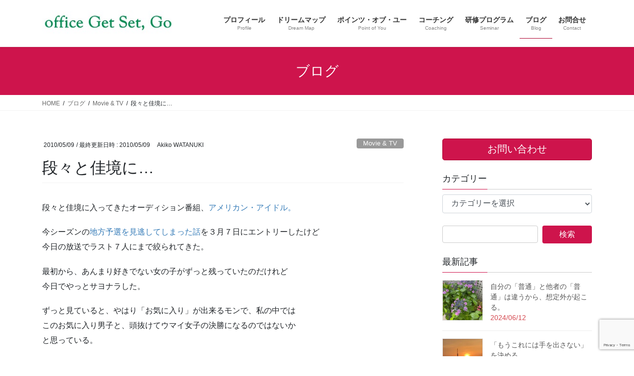

--- FILE ---
content_type: text/html; charset=UTF-8
request_url: https://getsetgo.jp/2010/05/09/297/
body_size: 15388
content:
<!DOCTYPE html>
<html lang="ja">
<head>
<meta charset="utf-8">
<meta http-equiv="X-UA-Compatible" content="IE=edge">
<meta name="viewport" content="width=device-width, initial-scale=1">

<title>段々と佳境に… | office Get Set, Go</title>
<meta name='robots' content='max-image-preview:large' />
<link rel='dns-prefetch' href='//stats.wp.com' />
<link rel='dns-prefetch' href='//i0.wp.com' />
<link rel='dns-prefetch' href='//c0.wp.com' />
<link rel="alternate" type="application/rss+xml" title="office Get Set, Go &raquo; フィード" href="https://getsetgo.jp/feed/" />
<link rel="alternate" type="application/rss+xml" title="office Get Set, Go &raquo; コメントフィード" href="https://getsetgo.jp/comments/feed/" />
<link rel="alternate" type="application/rss+xml" title="office Get Set, Go &raquo; 段々と佳境に… のコメントのフィード" href="https://getsetgo.jp/2010/05/09/297/feed/" />
<meta name="description" content="段々と佳境に入ってきたオーディション番組、アメリカン・アイドル。今シーズンの地方予選を見逃してしまった話を３月７日にエントリーしたけど今日の放送でラスト７人にまで絞られてきた。最初から、あんまり好きでない女の子がずっと残っていたのだけれど今日でやっとサヨナラした。ずっと見ていると、やはり「お気に入り」が出来るモンで、私の中ではこのお気に入り男子と、頭抜けてウマイ女子の決勝になるのではないかと思っている。決勝まであと１ヶ月ちょっとくらい。去年のような大ど" /><script type="text/javascript">
/* <![CDATA[ */
window._wpemojiSettings = {"baseUrl":"https:\/\/s.w.org\/images\/core\/emoji\/14.0.0\/72x72\/","ext":".png","svgUrl":"https:\/\/s.w.org\/images\/core\/emoji\/14.0.0\/svg\/","svgExt":".svg","source":{"concatemoji":"https:\/\/getsetgo.jp\/wp-includes\/js\/wp-emoji-release.min.js?ver=6.4.7"}};
/*! This file is auto-generated */
!function(i,n){var o,s,e;function c(e){try{var t={supportTests:e,timestamp:(new Date).valueOf()};sessionStorage.setItem(o,JSON.stringify(t))}catch(e){}}function p(e,t,n){e.clearRect(0,0,e.canvas.width,e.canvas.height),e.fillText(t,0,0);var t=new Uint32Array(e.getImageData(0,0,e.canvas.width,e.canvas.height).data),r=(e.clearRect(0,0,e.canvas.width,e.canvas.height),e.fillText(n,0,0),new Uint32Array(e.getImageData(0,0,e.canvas.width,e.canvas.height).data));return t.every(function(e,t){return e===r[t]})}function u(e,t,n){switch(t){case"flag":return n(e,"\ud83c\udff3\ufe0f\u200d\u26a7\ufe0f","\ud83c\udff3\ufe0f\u200b\u26a7\ufe0f")?!1:!n(e,"\ud83c\uddfa\ud83c\uddf3","\ud83c\uddfa\u200b\ud83c\uddf3")&&!n(e,"\ud83c\udff4\udb40\udc67\udb40\udc62\udb40\udc65\udb40\udc6e\udb40\udc67\udb40\udc7f","\ud83c\udff4\u200b\udb40\udc67\u200b\udb40\udc62\u200b\udb40\udc65\u200b\udb40\udc6e\u200b\udb40\udc67\u200b\udb40\udc7f");case"emoji":return!n(e,"\ud83e\udef1\ud83c\udffb\u200d\ud83e\udef2\ud83c\udfff","\ud83e\udef1\ud83c\udffb\u200b\ud83e\udef2\ud83c\udfff")}return!1}function f(e,t,n){var r="undefined"!=typeof WorkerGlobalScope&&self instanceof WorkerGlobalScope?new OffscreenCanvas(300,150):i.createElement("canvas"),a=r.getContext("2d",{willReadFrequently:!0}),o=(a.textBaseline="top",a.font="600 32px Arial",{});return e.forEach(function(e){o[e]=t(a,e,n)}),o}function t(e){var t=i.createElement("script");t.src=e,t.defer=!0,i.head.appendChild(t)}"undefined"!=typeof Promise&&(o="wpEmojiSettingsSupports",s=["flag","emoji"],n.supports={everything:!0,everythingExceptFlag:!0},e=new Promise(function(e){i.addEventListener("DOMContentLoaded",e,{once:!0})}),new Promise(function(t){var n=function(){try{var e=JSON.parse(sessionStorage.getItem(o));if("object"==typeof e&&"number"==typeof e.timestamp&&(new Date).valueOf()<e.timestamp+604800&&"object"==typeof e.supportTests)return e.supportTests}catch(e){}return null}();if(!n){if("undefined"!=typeof Worker&&"undefined"!=typeof OffscreenCanvas&&"undefined"!=typeof URL&&URL.createObjectURL&&"undefined"!=typeof Blob)try{var e="postMessage("+f.toString()+"("+[JSON.stringify(s),u.toString(),p.toString()].join(",")+"));",r=new Blob([e],{type:"text/javascript"}),a=new Worker(URL.createObjectURL(r),{name:"wpTestEmojiSupports"});return void(a.onmessage=function(e){c(n=e.data),a.terminate(),t(n)})}catch(e){}c(n=f(s,u,p))}t(n)}).then(function(e){for(var t in e)n.supports[t]=e[t],n.supports.everything=n.supports.everything&&n.supports[t],"flag"!==t&&(n.supports.everythingExceptFlag=n.supports.everythingExceptFlag&&n.supports[t]);n.supports.everythingExceptFlag=n.supports.everythingExceptFlag&&!n.supports.flag,n.DOMReady=!1,n.readyCallback=function(){n.DOMReady=!0}}).then(function(){return e}).then(function(){var e;n.supports.everything||(n.readyCallback(),(e=n.source||{}).concatemoji?t(e.concatemoji):e.wpemoji&&e.twemoji&&(t(e.twemoji),t(e.wpemoji)))}))}((window,document),window._wpemojiSettings);
/* ]]> */
</script>
<link rel='stylesheet' id='vkExUnit_common_style-css' href='https://getsetgo.jp/wp-content/plugins/vk-all-in-one-expansion-unit/assets/css/vkExUnit_style.css?ver=9.98.1.0' type='text/css' media='all' />
<style id='vkExUnit_common_style-inline-css' type='text/css'>
.veu_promotion-alert__content--text { border: 1px solid rgba(0,0,0,0.125); padding: 0.5em 1em; border-radius: var(--vk-size-radius); margin-bottom: var(--vk-margin-block-bottom); font-size: 0.875rem; } /* Alert Content部分に段落タグを入れた場合に最後の段落の余白を0にする */ .veu_promotion-alert__content--text p:last-of-type{ margin-bottom:0; margin-top: 0; }
:root {--ver_page_top_button_url:url(https://getsetgo.jp/wp-content/plugins/vk-all-in-one-expansion-unit/assets/images/to-top-btn-icon.svg);}@font-face {font-weight: normal;font-style: normal;font-family: "vk_sns";src: url("https://getsetgo.jp/wp-content/plugins/vk-all-in-one-expansion-unit/inc/sns/icons/fonts/vk_sns.eot?-bq20cj");src: url("https://getsetgo.jp/wp-content/plugins/vk-all-in-one-expansion-unit/inc/sns/icons/fonts/vk_sns.eot?#iefix-bq20cj") format("embedded-opentype"),url("https://getsetgo.jp/wp-content/plugins/vk-all-in-one-expansion-unit/inc/sns/icons/fonts/vk_sns.woff?-bq20cj") format("woff"),url("https://getsetgo.jp/wp-content/plugins/vk-all-in-one-expansion-unit/inc/sns/icons/fonts/vk_sns.ttf?-bq20cj") format("truetype"),url("https://getsetgo.jp/wp-content/plugins/vk-all-in-one-expansion-unit/inc/sns/icons/fonts/vk_sns.svg?-bq20cj#vk_sns") format("svg");}
</style>
<style id='wp-emoji-styles-inline-css' type='text/css'>

	img.wp-smiley, img.emoji {
		display: inline !important;
		border: none !important;
		box-shadow: none !important;
		height: 1em !important;
		width: 1em !important;
		margin: 0 0.07em !important;
		vertical-align: -0.1em !important;
		background: none !important;
		padding: 0 !important;
	}
</style>
<link rel='stylesheet' id='wp-block-library-css' href='https://c0.wp.com/c/6.4.7/wp-includes/css/dist/block-library/style.min.css' type='text/css' media='all' />
<style id='wp-block-library-inline-css' type='text/css'>
.has-text-align-justify{text-align:justify;}
</style>
<link rel='stylesheet' id='mediaelement-css' href='https://c0.wp.com/c/6.4.7/wp-includes/js/mediaelement/mediaelementplayer-legacy.min.css' type='text/css' media='all' />
<link rel='stylesheet' id='wp-mediaelement-css' href='https://c0.wp.com/c/6.4.7/wp-includes/js/mediaelement/wp-mediaelement.min.css' type='text/css' media='all' />
<style id='jetpack-sharing-buttons-style-inline-css' type='text/css'>
.jetpack-sharing-buttons__services-list{display:flex;flex-direction:row;flex-wrap:wrap;gap:0;list-style-type:none;margin:5px;padding:0}.jetpack-sharing-buttons__services-list.has-small-icon-size{font-size:12px}.jetpack-sharing-buttons__services-list.has-normal-icon-size{font-size:16px}.jetpack-sharing-buttons__services-list.has-large-icon-size{font-size:24px}.jetpack-sharing-buttons__services-list.has-huge-icon-size{font-size:36px}@media print{.jetpack-sharing-buttons__services-list{display:none!important}}.editor-styles-wrapper .wp-block-jetpack-sharing-buttons{gap:0;padding-inline-start:0}ul.jetpack-sharing-buttons__services-list.has-background{padding:1.25em 2.375em}
</style>
<style id='classic-theme-styles-inline-css' type='text/css'>
/*! This file is auto-generated */
.wp-block-button__link{color:#fff;background-color:#32373c;border-radius:9999px;box-shadow:none;text-decoration:none;padding:calc(.667em + 2px) calc(1.333em + 2px);font-size:1.125em}.wp-block-file__button{background:#32373c;color:#fff;text-decoration:none}
</style>
<style id='global-styles-inline-css' type='text/css'>
body{--wp--preset--color--black: #000000;--wp--preset--color--cyan-bluish-gray: #abb8c3;--wp--preset--color--white: #ffffff;--wp--preset--color--pale-pink: #f78da7;--wp--preset--color--vivid-red: #cf2e2e;--wp--preset--color--luminous-vivid-orange: #ff6900;--wp--preset--color--luminous-vivid-amber: #fcb900;--wp--preset--color--light-green-cyan: #7bdcb5;--wp--preset--color--vivid-green-cyan: #00d084;--wp--preset--color--pale-cyan-blue: #8ed1fc;--wp--preset--color--vivid-cyan-blue: #0693e3;--wp--preset--color--vivid-purple: #9b51e0;--wp--preset--gradient--vivid-cyan-blue-to-vivid-purple: linear-gradient(135deg,rgba(6,147,227,1) 0%,rgb(155,81,224) 100%);--wp--preset--gradient--light-green-cyan-to-vivid-green-cyan: linear-gradient(135deg,rgb(122,220,180) 0%,rgb(0,208,130) 100%);--wp--preset--gradient--luminous-vivid-amber-to-luminous-vivid-orange: linear-gradient(135deg,rgba(252,185,0,1) 0%,rgba(255,105,0,1) 100%);--wp--preset--gradient--luminous-vivid-orange-to-vivid-red: linear-gradient(135deg,rgba(255,105,0,1) 0%,rgb(207,46,46) 100%);--wp--preset--gradient--very-light-gray-to-cyan-bluish-gray: linear-gradient(135deg,rgb(238,238,238) 0%,rgb(169,184,195) 100%);--wp--preset--gradient--cool-to-warm-spectrum: linear-gradient(135deg,rgb(74,234,220) 0%,rgb(151,120,209) 20%,rgb(207,42,186) 40%,rgb(238,44,130) 60%,rgb(251,105,98) 80%,rgb(254,248,76) 100%);--wp--preset--gradient--blush-light-purple: linear-gradient(135deg,rgb(255,206,236) 0%,rgb(152,150,240) 100%);--wp--preset--gradient--blush-bordeaux: linear-gradient(135deg,rgb(254,205,165) 0%,rgb(254,45,45) 50%,rgb(107,0,62) 100%);--wp--preset--gradient--luminous-dusk: linear-gradient(135deg,rgb(255,203,112) 0%,rgb(199,81,192) 50%,rgb(65,88,208) 100%);--wp--preset--gradient--pale-ocean: linear-gradient(135deg,rgb(255,245,203) 0%,rgb(182,227,212) 50%,rgb(51,167,181) 100%);--wp--preset--gradient--electric-grass: linear-gradient(135deg,rgb(202,248,128) 0%,rgb(113,206,126) 100%);--wp--preset--gradient--midnight: linear-gradient(135deg,rgb(2,3,129) 0%,rgb(40,116,252) 100%);--wp--preset--font-size--small: 13px;--wp--preset--font-size--medium: 20px;--wp--preset--font-size--large: 36px;--wp--preset--font-size--x-large: 42px;--wp--preset--spacing--20: 0.44rem;--wp--preset--spacing--30: 0.67rem;--wp--preset--spacing--40: 1rem;--wp--preset--spacing--50: 1.5rem;--wp--preset--spacing--60: 2.25rem;--wp--preset--spacing--70: 3.38rem;--wp--preset--spacing--80: 5.06rem;--wp--preset--shadow--natural: 6px 6px 9px rgba(0, 0, 0, 0.2);--wp--preset--shadow--deep: 12px 12px 50px rgba(0, 0, 0, 0.4);--wp--preset--shadow--sharp: 6px 6px 0px rgba(0, 0, 0, 0.2);--wp--preset--shadow--outlined: 6px 6px 0px -3px rgba(255, 255, 255, 1), 6px 6px rgba(0, 0, 0, 1);--wp--preset--shadow--crisp: 6px 6px 0px rgba(0, 0, 0, 1);}:where(.is-layout-flex){gap: 0.5em;}:where(.is-layout-grid){gap: 0.5em;}body .is-layout-flow > .alignleft{float: left;margin-inline-start: 0;margin-inline-end: 2em;}body .is-layout-flow > .alignright{float: right;margin-inline-start: 2em;margin-inline-end: 0;}body .is-layout-flow > .aligncenter{margin-left: auto !important;margin-right: auto !important;}body .is-layout-constrained > .alignleft{float: left;margin-inline-start: 0;margin-inline-end: 2em;}body .is-layout-constrained > .alignright{float: right;margin-inline-start: 2em;margin-inline-end: 0;}body .is-layout-constrained > .aligncenter{margin-left: auto !important;margin-right: auto !important;}body .is-layout-constrained > :where(:not(.alignleft):not(.alignright):not(.alignfull)){max-width: var(--wp--style--global--content-size);margin-left: auto !important;margin-right: auto !important;}body .is-layout-constrained > .alignwide{max-width: var(--wp--style--global--wide-size);}body .is-layout-flex{display: flex;}body .is-layout-flex{flex-wrap: wrap;align-items: center;}body .is-layout-flex > *{margin: 0;}body .is-layout-grid{display: grid;}body .is-layout-grid > *{margin: 0;}:where(.wp-block-columns.is-layout-flex){gap: 2em;}:where(.wp-block-columns.is-layout-grid){gap: 2em;}:where(.wp-block-post-template.is-layout-flex){gap: 1.25em;}:where(.wp-block-post-template.is-layout-grid){gap: 1.25em;}.has-black-color{color: var(--wp--preset--color--black) !important;}.has-cyan-bluish-gray-color{color: var(--wp--preset--color--cyan-bluish-gray) !important;}.has-white-color{color: var(--wp--preset--color--white) !important;}.has-pale-pink-color{color: var(--wp--preset--color--pale-pink) !important;}.has-vivid-red-color{color: var(--wp--preset--color--vivid-red) !important;}.has-luminous-vivid-orange-color{color: var(--wp--preset--color--luminous-vivid-orange) !important;}.has-luminous-vivid-amber-color{color: var(--wp--preset--color--luminous-vivid-amber) !important;}.has-light-green-cyan-color{color: var(--wp--preset--color--light-green-cyan) !important;}.has-vivid-green-cyan-color{color: var(--wp--preset--color--vivid-green-cyan) !important;}.has-pale-cyan-blue-color{color: var(--wp--preset--color--pale-cyan-blue) !important;}.has-vivid-cyan-blue-color{color: var(--wp--preset--color--vivid-cyan-blue) !important;}.has-vivid-purple-color{color: var(--wp--preset--color--vivid-purple) !important;}.has-black-background-color{background-color: var(--wp--preset--color--black) !important;}.has-cyan-bluish-gray-background-color{background-color: var(--wp--preset--color--cyan-bluish-gray) !important;}.has-white-background-color{background-color: var(--wp--preset--color--white) !important;}.has-pale-pink-background-color{background-color: var(--wp--preset--color--pale-pink) !important;}.has-vivid-red-background-color{background-color: var(--wp--preset--color--vivid-red) !important;}.has-luminous-vivid-orange-background-color{background-color: var(--wp--preset--color--luminous-vivid-orange) !important;}.has-luminous-vivid-amber-background-color{background-color: var(--wp--preset--color--luminous-vivid-amber) !important;}.has-light-green-cyan-background-color{background-color: var(--wp--preset--color--light-green-cyan) !important;}.has-vivid-green-cyan-background-color{background-color: var(--wp--preset--color--vivid-green-cyan) !important;}.has-pale-cyan-blue-background-color{background-color: var(--wp--preset--color--pale-cyan-blue) !important;}.has-vivid-cyan-blue-background-color{background-color: var(--wp--preset--color--vivid-cyan-blue) !important;}.has-vivid-purple-background-color{background-color: var(--wp--preset--color--vivid-purple) !important;}.has-black-border-color{border-color: var(--wp--preset--color--black) !important;}.has-cyan-bluish-gray-border-color{border-color: var(--wp--preset--color--cyan-bluish-gray) !important;}.has-white-border-color{border-color: var(--wp--preset--color--white) !important;}.has-pale-pink-border-color{border-color: var(--wp--preset--color--pale-pink) !important;}.has-vivid-red-border-color{border-color: var(--wp--preset--color--vivid-red) !important;}.has-luminous-vivid-orange-border-color{border-color: var(--wp--preset--color--luminous-vivid-orange) !important;}.has-luminous-vivid-amber-border-color{border-color: var(--wp--preset--color--luminous-vivid-amber) !important;}.has-light-green-cyan-border-color{border-color: var(--wp--preset--color--light-green-cyan) !important;}.has-vivid-green-cyan-border-color{border-color: var(--wp--preset--color--vivid-green-cyan) !important;}.has-pale-cyan-blue-border-color{border-color: var(--wp--preset--color--pale-cyan-blue) !important;}.has-vivid-cyan-blue-border-color{border-color: var(--wp--preset--color--vivid-cyan-blue) !important;}.has-vivid-purple-border-color{border-color: var(--wp--preset--color--vivid-purple) !important;}.has-vivid-cyan-blue-to-vivid-purple-gradient-background{background: var(--wp--preset--gradient--vivid-cyan-blue-to-vivid-purple) !important;}.has-light-green-cyan-to-vivid-green-cyan-gradient-background{background: var(--wp--preset--gradient--light-green-cyan-to-vivid-green-cyan) !important;}.has-luminous-vivid-amber-to-luminous-vivid-orange-gradient-background{background: var(--wp--preset--gradient--luminous-vivid-amber-to-luminous-vivid-orange) !important;}.has-luminous-vivid-orange-to-vivid-red-gradient-background{background: var(--wp--preset--gradient--luminous-vivid-orange-to-vivid-red) !important;}.has-very-light-gray-to-cyan-bluish-gray-gradient-background{background: var(--wp--preset--gradient--very-light-gray-to-cyan-bluish-gray) !important;}.has-cool-to-warm-spectrum-gradient-background{background: var(--wp--preset--gradient--cool-to-warm-spectrum) !important;}.has-blush-light-purple-gradient-background{background: var(--wp--preset--gradient--blush-light-purple) !important;}.has-blush-bordeaux-gradient-background{background: var(--wp--preset--gradient--blush-bordeaux) !important;}.has-luminous-dusk-gradient-background{background: var(--wp--preset--gradient--luminous-dusk) !important;}.has-pale-ocean-gradient-background{background: var(--wp--preset--gradient--pale-ocean) !important;}.has-electric-grass-gradient-background{background: var(--wp--preset--gradient--electric-grass) !important;}.has-midnight-gradient-background{background: var(--wp--preset--gradient--midnight) !important;}.has-small-font-size{font-size: var(--wp--preset--font-size--small) !important;}.has-medium-font-size{font-size: var(--wp--preset--font-size--medium) !important;}.has-large-font-size{font-size: var(--wp--preset--font-size--large) !important;}.has-x-large-font-size{font-size: var(--wp--preset--font-size--x-large) !important;}
.wp-block-navigation a:where(:not(.wp-element-button)){color: inherit;}
:where(.wp-block-post-template.is-layout-flex){gap: 1.25em;}:where(.wp-block-post-template.is-layout-grid){gap: 1.25em;}
:where(.wp-block-columns.is-layout-flex){gap: 2em;}:where(.wp-block-columns.is-layout-grid){gap: 2em;}
.wp-block-pullquote{font-size: 1.5em;line-height: 1.6;}
</style>
<link rel='stylesheet' id='contact-form-7-css' href='https://getsetgo.jp/wp-content/plugins/contact-form-7/includes/css/styles.css?ver=5.9.5' type='text/css' media='all' />
<link rel='stylesheet' id='veu-cta-css' href='https://getsetgo.jp/wp-content/plugins/vk-all-in-one-expansion-unit/inc/call-to-action/package/assets/css/style.css?ver=9.98.1.0' type='text/css' media='all' />
<link rel='stylesheet' id='bootstrap-4-style-css' href='https://getsetgo.jp/wp-content/themes/lightning/library/bootstrap-4/css/bootstrap.min.css?ver=4.3.1' type='text/css' media='all' />
<link rel='stylesheet' id='lightning-design-style-css' href='https://getsetgo.jp/wp-content/themes/lightning/design-skin/origin2/css/style.css?ver=9.11.1' type='text/css' media='all' />
<style id='lightning-design-style-inline-css' type='text/css'>
.media .media-body .media-heading a:hover { color:#ce144c; }@media (min-width: 768px){.gMenu > li:before,.gMenu > li.menu-item-has-children::after { border-bottom-color:#ad0330 }.gMenu li li { background-color:#ad0330 }.gMenu li li a:hover { background-color:#ce144c; }} /* @media (min-width: 768px) */.page-header { background-color:#ce144c; }h2,.mainSection-title { border-top-color:#ce144c; }h3:after,.subSection-title:after { border-bottom-color:#ce144c; }ul.page-numbers li span.page-numbers.current { background-color:#ce144c; }.pager li > a { border-color:#ce144c;color:#ce144c;}.pager li > a:hover { background-color:#ce144c;color:#fff;}.siteFooter { border-top-color:#ce144c; }dt { border-left-color:#ce144c; }
</style>
<link rel='stylesheet' id='lightning-common-style-css' href='https://getsetgo.jp/wp-content/themes/lightning/assets/css/common.css?ver=9.11.1' type='text/css' media='all' />
<link rel='stylesheet' id='lightning-theme-style-css' href='https://getsetgo.jp/wp-content/themes/lightning/style.css?ver=9.11.1' type='text/css' media='all' />
<script type="text/javascript" src="https://c0.wp.com/c/6.4.7/wp-includes/js/jquery/jquery.min.js" id="jquery-core-js"></script>
<script type="text/javascript" src="https://c0.wp.com/c/6.4.7/wp-includes/js/jquery/jquery-migrate.min.js" id="jquery-migrate-js"></script>
<link rel="https://api.w.org/" href="https://getsetgo.jp/wp-json/" /><link rel="alternate" type="application/json" href="https://getsetgo.jp/wp-json/wp/v2/posts/297" /><link rel="EditURI" type="application/rsd+xml" title="RSD" href="https://getsetgo.jp/xmlrpc.php?rsd" />
<meta name="generator" content="WordPress 6.4.7" />
<link rel="canonical" href="https://getsetgo.jp/2010/05/09/297/" />
<link rel='shortlink' href='https://getsetgo.jp/?p=297' />
<link rel="alternate" type="application/json+oembed" href="https://getsetgo.jp/wp-json/oembed/1.0/embed?url=https%3A%2F%2Fgetsetgo.jp%2F2010%2F05%2F09%2F297%2F" />
<link rel="alternate" type="text/xml+oembed" href="https://getsetgo.jp/wp-json/oembed/1.0/embed?url=https%3A%2F%2Fgetsetgo.jp%2F2010%2F05%2F09%2F297%2F&#038;format=xml" />
	<style>img#wpstats{display:none}</style>
		<style id="lightning-color-custom-for-plugins" type="text/css">/* ltg theme common */.color_key_bg,.color_key_bg_hover:hover{background-color: #ce144c;}.color_key_txt,.color_key_txt_hover:hover{color: #ce144c;}.color_key_border,.color_key_border_hover:hover{border-color: #ce144c;}.color_key_dark_bg,.color_key_dark_bg_hover:hover{background-color: #ad0330;}.color_key_dark_txt,.color_key_dark_txt_hover:hover{color: #ad0330;}.color_key_dark_border,.color_key_dark_border_hover:hover{border-color: #ad0330;}</style><!-- [ VK All in One Expansion Unit OGP ] -->
<meta property="og:site_name" content="office Get Set, Go" />
<meta property="og:url" content="https://getsetgo.jp/2010/05/09/297/" />
<meta property="og:title" content="段々と佳境に… | office Get Set, Go" />
<meta property="og:description" content="段々と佳境に入ってきたオーディション番組、アメリカン・アイドル。今シーズンの地方予選を見逃してしまった話を３月７日にエントリーしたけど今日の放送でラスト７人にまで絞られてきた。最初から、あんまり好きでない女の子がずっと残っていたのだけれど今日でやっとサヨナラした。ずっと見ていると、やはり「お気に入り」が出来るモンで、私の中ではこのお気に入り男子と、頭抜けてウマイ女子の決勝になるのではないかと思っている。決勝まであと１ヶ月ちょっとくらい。去年のような大ど" />
<meta property="fb:app_id" content="384247758769218" />
<meta property="og:type" content="article" />
<meta property="og:image" content="https://getsetgo.jp/wp-content/uploads/2018/07/2a9855de37c23ef490422ad1354c4d31.png" />
<meta property="og:image:width" content="828" />
<meta property="og:image:height" content="466" />
<!-- [ / VK All in One Expansion Unit OGP ] -->
<style id="lightning-common-style-custom" type="text/css">/* ltg common custom */ :root {--color-key:#ce144c;--color-key-dark:#ad0330;}.bbp-submit-wrapper .button.submit { background-color:#ad0330 ; }.bbp-submit-wrapper .button.submit:hover { background-color:#ce144c ; }.veu_color_txt_key { color:#ad0330 ; }.veu_color_bg_key { background-color:#ad0330 ; }.veu_color_border_key { border-color:#ad0330 ; }.btn-default { border-color:#ce144c;color:#ce144c;}.btn-default:focus,.btn-default:hover { border-color:#ce144c;background-color: #ce144c; }.btn-primary { background-color:#ce144c;border-color:#ad0330; }.btn-primary:focus,.btn-primary:hover { background-color:#ad0330;border-color:#ce144c; }</style><link rel="icon" href="https://i0.wp.com/getsetgo.jp/wp-content/uploads/2020/10/cropped-favicon.png?fit=32%2C32&#038;ssl=1" sizes="32x32" />
<link rel="icon" href="https://i0.wp.com/getsetgo.jp/wp-content/uploads/2020/10/cropped-favicon.png?fit=192%2C192&#038;ssl=1" sizes="192x192" />
<link rel="apple-touch-icon" href="https://i0.wp.com/getsetgo.jp/wp-content/uploads/2020/10/cropped-favicon.png?fit=180%2C180&#038;ssl=1" />
<meta name="msapplication-TileImage" content="https://i0.wp.com/getsetgo.jp/wp-content/uploads/2020/10/cropped-favicon.png?fit=270%2C270&#038;ssl=1" />
		<style type="text/css">/* VK CSS Customize */.siteFooter{background-color:#eaeaea;}@media (max-width:767px){.carousel-inner{width:100%;margin-left:0;}}/* End VK CSS Customize */</style>
				<!-- [ VK All in One Expansion Unit Article Structure Data ] --><script type="application/ld+json">{"@context":"https://schema.org/","@type":"Article","headline":"段々と佳境に…","image":"","datePublished":"2010-05-09T23:10:00+09:00","dateModified":"2010-05-09T23:10:00+09:00","author":{"@type":"","name":"Akiko WATANUKI","url":"https://getsetgo.jp/","sameAs":""}}</script><!-- [ / VK All in One Expansion Unit Article Structure Data ] -->
</head>
<body class="post-template-default single single-post postid-297 single-format-standard post-name-%e6%ae%b5%e3%80%85%e3%81%a8%e4%bd%b3%e5%a2%83%e3%81%ab post-type-post sidebar-fix bootstrap4 device-pc">
<a class="skip-link screen-reader-text" href="#main">コンテンツへスキップ</a>
<a class="skip-link screen-reader-text" href="#main">ナビゲーションに移動</a>
<header class="siteHeader">
		<div class="container siteHeadContainer">
		<div class="navbar-header">
						<p class="navbar-brand siteHeader_logo">
			<a href="https://getsetgo.jp/">
				<span><img src="https://getsetgo.jp/wp-content/uploads/2017/05/20170506-2-rogo-1.jpg" alt="office Get Set, Go" /></span>
			</a>
			</p>
								</div>

		<div id="gMenu_outer" class="gMenu_outer"><nav class="menu-%e4%b8%8a%e6%ae%b5%e3%83%a1%e3%83%8b%e3%83%a5%e3%83%bc-container"><ul id="menu-%e4%b8%8a%e6%ae%b5%e3%83%a1%e3%83%8b%e3%83%a5%e3%83%bc" class="menu gMenu vk-menu-acc"><li id="menu-item-1666" class="menu-item menu-item-type-post_type menu-item-object-page"><a href="https://getsetgo.jp/akiko_watanuki_profile/"><strong class="gMenu_name">プロフィール</strong><span class="gMenu_description">Profile</span></a></li>
<li id="menu-item-1334" class="menu-item menu-item-type-post_type menu-item-object-page menu-item-has-children"><a href="https://getsetgo.jp/dream-map/"><strong class="gMenu_name">ドリームマップ</strong><span class="gMenu_description">Dream Map</span></a>
<ul class="sub-menu">
	<li id="menu-item-1723" class="menu-item menu-item-type-post_type menu-item-object-page"><a href="https://getsetgo.jp/dream-map/workshop/">ワークショップ開催案内</a></li>
</ul>
</li>
<li id="menu-item-1336" class="menu-item menu-item-type-post_type menu-item-object-page menu-item-has-children"><a href="https://getsetgo.jp/points-of-you/"><strong class="gMenu_name">ポインツ・オブ・ユー</strong><span class="gMenu_description">Point of You</span></a>
<ul class="sub-menu">
	<li id="menu-item-1365" class="menu-item menu-item-type-post_type menu-item-object-page"><a href="https://getsetgo.jp/points-of-you/poy_voice/">Points of You®体験者の声</a></li>
</ul>
</li>
<li id="menu-item-1337" class="menu-item menu-item-type-post_type menu-item-object-page menu-item-has-children"><a href="https://getsetgo.jp/personal_coaching/"><strong class="gMenu_name">コーチング</strong><span class="gMenu_description">Coaching</span></a>
<ul class="sub-menu">
	<li id="menu-item-1369" class="menu-item menu-item-type-post_type menu-item-object-page"><a href="https://getsetgo.jp/personal_coaching/client_voice/">クライアントの声</a></li>
</ul>
</li>
<li id="menu-item-1338" class="menu-item menu-item-type-post_type menu-item-object-page menu-item-has-children"><a href="https://getsetgo.jp/seminar_training/"><strong class="gMenu_name">研修プログラム</strong><span class="gMenu_description">Seminar</span></a>
<ul class="sub-menu">
	<li id="menu-item-1372" class="menu-item menu-item-type-post_type menu-item-object-page"><a href="https://getsetgo.jp/seminar_training/client_voice/">受講者の声</a></li>
</ul>
</li>
<li id="menu-item-1508" class="menu-item menu-item-type-post_type menu-item-object-page current_page_parent current-menu-ancestor"><a href="https://getsetgo.jp/blog/"><strong class="gMenu_name">ブログ</strong><span class="gMenu_description">Blog</span></a></li>
<li id="menu-item-664" class="menu-item menu-item-type-post_type menu-item-object-page"><a href="https://getsetgo.jp/contactus/"><strong class="gMenu_name">お問合せ</strong><span class="gMenu_description">Contact</span></a></li>
</ul></nav></div>	</div>
	</header>

<div class="section page-header"><div class="container"><div class="row"><div class="col-md-12">
<div class="page-header_pageTitle">
ブログ</div>
</div></div></div></div><!-- [ /.page-header ] -->
<!-- [ .breadSection ] -->
<div class="section breadSection">
<div class="container">
<div class="row">
<ol class="breadcrumb" itemtype="http://schema.org/BreadcrumbList"><li id="panHome" itemprop="itemListElement" itemscope itemtype="http://schema.org/ListItem"><a itemprop="item" href="https://getsetgo.jp/"><span itemprop="name"><i class="fa fa-home"></i> HOME</span></a></li><li itemprop="itemListElement" itemscope itemtype="http://schema.org/ListItem"><a itemprop="item" href="https://getsetgo.jp/blog/"><span itemprop="name">ブログ</span></a></li><li itemprop="itemListElement" itemscope itemtype="http://schema.org/ListItem"><a itemprop="item" href="https://getsetgo.jp/category/movie-tv/"><span itemprop="name">Movie &amp; TV</span></a></li><li><span>段々と佳境に…</span></li></ol>
</div>
</div>
</div>
<!-- [ /.breadSection ] -->
<div class="section siteContent">
<div class="container">
<div class="row">
<div class="col mainSection mainSection-col-two baseSection" id="main" role="main">

		<article id="post-297" class="post-297 post type-post status-publish format-standard hentry category-movie-tv">
		<header class="entry-header">
			<div class="entry-meta">


<span class="published entry-meta_items">2010/05/09</span>

<span class="entry-meta_items entry-meta_updated">/ 最終更新日時 : <span class="updated">2010/05/09</span></span>


	
	<span class="vcard author entry-meta_items entry-meta_items_author"><span class="fn">Akiko WATANUKI</span></span>



<span class="entry-meta_items entry-meta_items_term"><a href="https://getsetgo.jp/category/movie-tv/" class="btn btn-xs btn-primary entry-meta_items_term_button" style="background-color:#999999;border:none;">Movie &amp; TV</a></span>
</div>
			<h1 class="entry-title">段々と佳境に…</h1>
		</header>

			
			<div class="entry-body">
				<p>段々と佳境に入ってきたオーディション番組、<a href="https://tv.foxjapan.com/channels/fox/lineup/americanidol-9/index.html">アメリカン・アイドル。</a></p>
<p>今シーズンの<a href="https://blog.goo.ne.jp/coach_wata_getsetgo/e/3ac13200b771357193ef8bc46df90cd3">地方予選を見逃してしまった話</a>を３月７日にエントリーしたけど<br />
今日の放送でラスト７人にまで絞られてきた。</p>
<p>最初から、あんまり好きでない女の子がずっと残っていたのだけれど<br />
今日でやっとサヨナラした。</p>
<p>ずっと見ていると、やはり「お気に入り」が出来るモンで、私の中では<br />
このお気に入り男子と、頭抜けてウマイ女子の決勝になるのではないか<br />
と思っている。</p>
<p>決勝まであと１ヶ月ちょっとくらい。<a href="https://www.afpbb.com/article/entertainment/entertainment-others/2604552/4173626">去年のような大どんでん返し</a>はあるのか？</p>
<div class="veu_socialSet veu_socialSet-position-after veu_contentAddSection"><script>window.twttr=(function(d,s,id){var js,fjs=d.getElementsByTagName(s)[0],t=window.twttr||{};if(d.getElementById(id))return t;js=d.createElement(s);js.id=id;js.src="https://platform.twitter.com/widgets.js";fjs.parentNode.insertBefore(js,fjs);t._e=[];t.ready=function(f){t._e.push(f);};return t;}(document,"script","twitter-wjs"));</script><ul><li class="sb_facebook sb_icon"><a class="sb_icon_inner" href="//www.facebook.com/sharer.php?src=bm&u=https%3A%2F%2Fgetsetgo.jp%2F2010%2F05%2F09%2F297%2F&amp;t=%E6%AE%B5%E3%80%85%E3%81%A8%E4%BD%B3%E5%A2%83%E3%81%AB%E2%80%A6%20%7C%20office%20Get%20Set%2C%20Go" target="_blank" onclick="window.open(this.href,'FBwindow','width=650,height=450,menubar=no,toolbar=no,scrollbars=yes');return false;"><span class="vk_icon_w_r_sns_fb icon_sns"></span><span class="sns_txt">Facebook</span><span class="veu_count_sns_fb"></span></a></li><li class="sb_x_twitter sb_icon"><a class="sb_icon_inner" href="//twitter.com/intent/tweet?url=https%3A%2F%2Fgetsetgo.jp%2F2010%2F05%2F09%2F297%2F&amp;text=%E6%AE%B5%E3%80%85%E3%81%A8%E4%BD%B3%E5%A2%83%E3%81%AB%E2%80%A6%20%7C%20office%20Get%20Set%2C%20Go" target="_blank" ><span class="vk_icon_w_r_sns_x_twitter icon_sns"></span><span class="sns_txt">X</span></a></li><li class="sb_copy sb_icon"><button class="copy-button sb_icon_inner"data-clipboard-text="段々と佳境に… | office Get Set, Go https://getsetgo.jp/2010/05/09/297/"><span class="vk_icon_w_r_sns_copy icon_sns"><i class="fas fa-copy"></i></span><span class="sns_txt">Copy</span></button></li></ul></div><!-- [ /.socialSet ] -->			</div>

			
			<div class="entry-footer">

				
				<div class="entry-meta-dataList"><dl><dt>カテゴリー</dt><dd><a href="https://getsetgo.jp/category/movie-tv/">Movie &amp; TV</a></dd></dl></div>
			</div><!-- [ /.entry-footer ] -->

						
<div id="comments" class="comments-area">

	
	
	
		<div id="respond" class="comment-respond">
		<h3 id="reply-title" class="comment-reply-title">コメントを残す <small><a rel="nofollow" id="cancel-comment-reply-link" href="/2010/05/09/297/#respond" style="display:none;">コメントをキャンセル</a></small></h3><form action="https://getsetgo.jp/wp-comments-post.php" method="post" id="commentform" class="comment-form"><p class="comment-notes"><span id="email-notes">メールアドレスが公開されることはありません。</span> <span class="required-field-message"><span class="required">※</span> が付いている欄は必須項目です</span></p><p class="comment-form-comment"><label for="comment">コメント <span class="required">※</span></label> <textarea id="comment" name="comment" cols="45" rows="8" maxlength="65525" required="required"></textarea></p><p class="comment-form-author"><label for="author">名前 <span class="required">※</span></label> <input id="author" name="author" type="text" value="" size="30" maxlength="245" autocomplete="name" required="required" /></p>
<p class="comment-form-email"><label for="email">メール <span class="required">※</span></label> <input id="email" name="email" type="text" value="" size="30" maxlength="100" aria-describedby="email-notes" autocomplete="email" required="required" /></p>
<p class="comment-form-url"><label for="url">サイト</label> <input id="url" name="url" type="text" value="" size="30" maxlength="200" autocomplete="url" /></p>
<p class="form-submit"><input name="submit" type="submit" id="submit" class="submit" value="コメントを送信" /> <input type='hidden' name='comment_post_ID' value='297' id='comment_post_ID' />
<input type='hidden' name='comment_parent' id='comment_parent' value='0' />
</p><p style="display: none;"><input type="hidden" id="akismet_comment_nonce" name="akismet_comment_nonce" value="69d88ded97" /></p><p style="display: none !important;" class="akismet-fields-container" data-prefix="ak_"><label>&#916;<textarea name="ak_hp_textarea" cols="45" rows="8" maxlength="100"></textarea></label><input type="hidden" id="ak_js_1" name="ak_js" value="117"/><script>document.getElementById( "ak_js_1" ).setAttribute( "value", ( new Date() ).getTime() );</script></p></form>	</div><!-- #respond -->
	
</div><!-- #comments -->
			
	</article>

	


	<div class="vk_posts postNextPrev">

		<div id="post-296" class="vk_post vk-post-postType-post card card-post card-horizontal card-sm vk_post-col-xs-12 vk_post-col-sm-12 vk_post-col-md-6 post-296 post type-post status-publish format-standard hentry category-diary"><div class="row no-gutters card-horizontal-inner-row"><div class="col-5 card-img-outer"><div class="vk_post_imgOuter" style="background-image:url(https://getsetgo.jp/wp-content/themes/lightning/assets/images/no-image.png)"><a href="https://getsetgo.jp/2010/05/08/296/"><div class="card-img-overlay"><span class="vk_post_imgOuter_singleTermLabel" style="color:#fff;background-color:#999999">Diary</span></div><img src="https://getsetgo.jp/wp-content/themes/lightning/assets/images/no-image.png" alt="" class="vk_post_imgOuter_img card-img card-img-use-bg" loading="lazy" /></a></div><!-- [ /.vk_post_imgOuter ] --></div><!-- /.col --><div class="col-7"><div class="vk_post_body card-body"><p class="postNextPrev_label">前の記事</p><h5 class="vk_post_title card-title"><a href="https://getsetgo.jp/2010/05/08/296/">衣替え</a></h5><div class="vk_post_date card-date published">2010/05/08</div></div><!-- [ /.card-body ] --></div><!-- /.col --></div><!-- [ /.row ] --></div><!-- [ /.card ] -->
		<div id="post-298" class="vk_post vk-post-postType-post card card-post card-horizontal card-sm vk_post-col-xs-12 vk_post-col-sm-12 vk_post-col-md-6 card-horizontal-reverse postNextPrev_next post-298 post type-post status-publish format-standard hentry category-sports"><div class="row no-gutters card-horizontal-inner-row"><div class="col-5 card-img-outer"><div class="vk_post_imgOuter" style="background-image:url(https://getsetgo.jp/wp-content/themes/lightning/assets/images/no-image.png)"><a href="https://getsetgo.jp/2010/05/10/298/"><div class="card-img-overlay"><span class="vk_post_imgOuter_singleTermLabel" style="color:#fff;background-color:#999999">Sports</span></div><img src="https://getsetgo.jp/wp-content/themes/lightning/assets/images/no-image.png" alt="" class="vk_post_imgOuter_img card-img card-img-use-bg" loading="lazy" /></a></div><!-- [ /.vk_post_imgOuter ] --></div><!-- /.col --><div class="col-7"><div class="vk_post_body card-body"><p class="postNextPrev_label">次の記事</p><h5 class="vk_post_title card-title"><a href="https://getsetgo.jp/2010/05/10/298/">日本代表</a></h5><div class="vk_post_date card-date published">2010/05/10</div></div><!-- [ /.card-body ] --></div><!-- /.col --></div><!-- [ /.row ] --></div><!-- [ /.card ] -->
		</div>
		
</div><!-- [ /.mainSection ] -->

	<div class="col subSection sideSection sideSection-col-two baseSection">
	<aside class="widget widget_vkexunit_contact" id="vkexunit_contact-6"><div class="veu_contact"><a href="https://getsetgo.jp/contactus/" class="btn btn-primary btn-lg btn-block contact_bt"><span class="contact_bt_txt"><i class="fa fa-envelope-o"></i> お問い合わせ <i class="fa fa-arrow-circle-o-right"></i></span></a></div></aside><aside class="widget widget_categories" id="categories-2"><h1 class="widget-title subSection-title">カテゴリー</h1><form action="https://getsetgo.jp" method="get"><label class="screen-reader-text" for="cat">カテゴリー</label><select  name='cat' id='cat' class='postform'>
	<option value='-1'>カテゴリーを選択</option>
	<option class="level-0" value="9">Coaching</option>
	<option class="level-0" value="11">Diary</option>
	<option class="level-0" value="25">Dream Map</option>
	<option class="level-0" value="14">Movie &amp; TV</option>
	<option class="level-0" value="13">Music</option>
	<option class="level-0" value="16">News</option>
	<option class="level-0" value="12">Sports</option>
	<option class="level-0" value="10">Thoughts</option>
	<option class="level-0" value="81">Work</option>
	<option class="level-0" value="17">夢見る頃を過ぎても</option>
</select>
</form><script type="text/javascript">
/* <![CDATA[ */

(function() {
	var dropdown = document.getElementById( "cat" );
	function onCatChange() {
		if ( dropdown.options[ dropdown.selectedIndex ].value > 0 ) {
			dropdown.parentNode.submit();
		}
	}
	dropdown.onchange = onCatChange;
})();

/* ]]> */
</script>
</aside><aside class="widget widget_search" id="search-2"><form role="search" method="get" id="searchform" class="searchform" action="https://getsetgo.jp/">
				<div>
					<label class="screen-reader-text" for="s">検索:</label>
					<input type="text" value="" name="s" id="s" />
					<input type="submit" id="searchsubmit" value="検索" />
				</div>
			</form></aside><aside class="widget widget_vkexunit_post_list" id="vkexunit_post_list-3"><div class="veu_postList pt_0"><h1 class="widget-title subSection-title">最新記事</h1><div class="postList postList_miniThumb">
<div class="postList_item" id="post-2252">
				<div class="postList_thumbnail">
		<a href="https://getsetgo.jp/2024/06/12/2252/">
			<img width="150" height="150" src="https://i0.wp.com/getsetgo.jp/wp-content/uploads/2024/06/IMG_5079-rotated.jpg?resize=150%2C150&amp;ssl=1" class="attachment-thumbnail size-thumbnail wp-post-image" alt="" decoding="async" loading="lazy" srcset="https://i0.wp.com/getsetgo.jp/wp-content/uploads/2024/06/IMG_5079-rotated.jpg?resize=150%2C150&amp;ssl=1 150w, https://i0.wp.com/getsetgo.jp/wp-content/uploads/2024/06/IMG_5079-rotated.jpg?zoom=2&amp;resize=150%2C150&amp;ssl=1 300w, https://i0.wp.com/getsetgo.jp/wp-content/uploads/2024/06/IMG_5079-rotated.jpg?zoom=3&amp;resize=150%2C150&amp;ssl=1 450w" sizes="(max-width: 150px) 100vw, 150px" />		</a>
		</div><!-- [ /.postList_thumbnail ] -->
		<div class="postList_body">
		<div class="postList_title entry-title"><a href="https://getsetgo.jp/2024/06/12/2252/">自分の「普通」と他者の「普通」は違うから、想定外が起こる。</a></div><div class="published postList_date postList_meta_items">2024/06/12</div>	</div><!-- [ /.postList_body ] -->
</div>
		
<div class="postList_item" id="post-2208">
				<div class="postList_thumbnail">
		<a href="https://getsetgo.jp/2021/06/03/2208/">
			<img width="150" height="150" src="https://i0.wp.com/getsetgo.jp/wp-content/uploads/2021/06/20210602_093228749_iOS-scaled.jpg?resize=150%2C150&amp;ssl=1" class="attachment-thumbnail size-thumbnail wp-post-image" alt="" decoding="async" loading="lazy" srcset="https://i0.wp.com/getsetgo.jp/wp-content/uploads/2021/06/20210602_093228749_iOS-scaled.jpg?resize=150%2C150&amp;ssl=1 150w, https://i0.wp.com/getsetgo.jp/wp-content/uploads/2021/06/20210602_093228749_iOS-scaled.jpg?zoom=2&amp;resize=150%2C150&amp;ssl=1 300w, https://i0.wp.com/getsetgo.jp/wp-content/uploads/2021/06/20210602_093228749_iOS-scaled.jpg?zoom=3&amp;resize=150%2C150&amp;ssl=1 450w" sizes="(max-width: 150px) 100vw, 150px" />		</a>
		</div><!-- [ /.postList_thumbnail ] -->
		<div class="postList_body">
		<div class="postList_title entry-title"><a href="https://getsetgo.jp/2021/06/03/2208/">「もうこれには手を出さない」を決める</a></div><div class="published postList_date postList_meta_items">2021/06/03</div>	</div><!-- [ /.postList_body ] -->
</div>
		
<div class="postList_item" id="post-2197">
				<div class="postList_thumbnail">
		<a href="https://getsetgo.jp/2021/05/01/2197/">
			<img width="150" height="150" src="https://i0.wp.com/getsetgo.jp/wp-content/uploads/2021/05/de4ca14c738a03e7b6eac80f96dd6aef.jpg?resize=150%2C150&amp;ssl=1" class="attachment-thumbnail size-thumbnail wp-post-image" alt="" decoding="async" loading="lazy" srcset="https://i0.wp.com/getsetgo.jp/wp-content/uploads/2021/05/de4ca14c738a03e7b6eac80f96dd6aef.jpg?resize=150%2C150&amp;ssl=1 150w, https://i0.wp.com/getsetgo.jp/wp-content/uploads/2021/05/de4ca14c738a03e7b6eac80f96dd6aef.jpg?zoom=2&amp;resize=150%2C150&amp;ssl=1 300w, https://i0.wp.com/getsetgo.jp/wp-content/uploads/2021/05/de4ca14c738a03e7b6eac80f96dd6aef.jpg?zoom=3&amp;resize=150%2C150&amp;ssl=1 450w" sizes="(max-width: 150px) 100vw, 150px" />		</a>
		</div><!-- [ /.postList_thumbnail ] -->
		<div class="postList_body">
		<div class="postList_title entry-title"><a href="https://getsetgo.jp/2021/05/01/2197/">【一時支援金】の申請は結構ハードル高い</a></div><div class="published postList_date postList_meta_items">2021/05/01</div>	</div><!-- [ /.postList_body ] -->
</div>
		
<div class="postList_item" id="post-2179">
				<div class="postList_thumbnail">
		<a href="https://getsetgo.jp/2021/04/27/2179/">
			<img width="150" height="150" src="https://i0.wp.com/getsetgo.jp/wp-content/uploads/2021/04/Good-evaluation.jpg?resize=150%2C150&amp;ssl=1" class="attachment-thumbnail size-thumbnail wp-post-image" alt="" decoding="async" loading="lazy" srcset="https://i0.wp.com/getsetgo.jp/wp-content/uploads/2021/04/Good-evaluation.jpg?resize=150%2C150&amp;ssl=1 150w, https://i0.wp.com/getsetgo.jp/wp-content/uploads/2021/04/Good-evaluation.jpg?zoom=2&amp;resize=150%2C150&amp;ssl=1 300w, https://i0.wp.com/getsetgo.jp/wp-content/uploads/2021/04/Good-evaluation.jpg?zoom=3&amp;resize=150%2C150&amp;ssl=1 450w" sizes="(max-width: 150px) 100vw, 150px" />		</a>
		</div><!-- [ /.postList_thumbnail ] -->
		<div class="postList_body">
		<div class="postList_title entry-title"><a href="https://getsetgo.jp/2021/04/27/2179/">【春の研修祭り】を終えて…</a></div><div class="published postList_date postList_meta_items">2021/04/27</div>	</div><!-- [ /.postList_body ] -->
</div>
		
<div class="postList_item" id="post-2167">
				<div class="postList_thumbnail">
		<a href="https://getsetgo.jp/2021/03/14/2167/">
			<img width="150" height="150" src="https://i0.wp.com/getsetgo.jp/wp-content/uploads/2021/03/20210314_041030309_iOS-scaled.jpg?resize=150%2C150&amp;ssl=1" class="attachment-thumbnail size-thumbnail wp-post-image" alt="" decoding="async" loading="lazy" srcset="https://i0.wp.com/getsetgo.jp/wp-content/uploads/2021/03/20210314_041030309_iOS-scaled.jpg?resize=150%2C150&amp;ssl=1 150w, https://i0.wp.com/getsetgo.jp/wp-content/uploads/2021/03/20210314_041030309_iOS-scaled.jpg?zoom=2&amp;resize=150%2C150&amp;ssl=1 300w, https://i0.wp.com/getsetgo.jp/wp-content/uploads/2021/03/20210314_041030309_iOS-scaled.jpg?zoom=3&amp;resize=150%2C150&amp;ssl=1 450w" sizes="(max-width: 150px) 100vw, 150px" />		</a>
		</div><!-- [ /.postList_thumbnail ] -->
		<div class="postList_body">
		<div class="postList_title entry-title"><a href="https://getsetgo.jp/2021/03/14/2167/">あれから10年</a></div><div class="published postList_date postList_meta_items">2021/03/14</div>	</div><!-- [ /.postList_body ] -->
</div>
		</div></div></aside>	</div><!-- [ /.subSection ] -->

</div><!-- [ /.row ] -->
</div><!-- [ /.container ] -->
</div><!-- [ /.siteContent ] -->


<footer class="section siteFooter">
	<div class="footerMenu">
	   <div class="container">
			<nav class="menu-footer-sitemap%ef%bc%88%e3%83%95%e3%83%83%e3%82%bf%e3%83%bc%ef%bc%89-container"><ul id="menu-footer-sitemap%ef%bc%88%e3%83%95%e3%83%83%e3%82%bf%e3%83%bc%ef%bc%89" class="menu nav"><li id="menu-item-2028" class="menu-item menu-item-type-post_type menu-item-object-page menu-item-2028"><a href="https://getsetgo.jp/sitemap-page/">サイトマップ</a></li>
<li id="menu-item-2027" class="menu-item menu-item-type-post_type menu-item-object-page menu-item-2027"><a href="https://getsetgo.jp/privacy/">プライバシーポリシー</a></li>
<li id="menu-item-1354" class="menu-item menu-item-type-post_type menu-item-object-page menu-item-1354"><a href="https://getsetgo.jp/contactus/">お問合せ</a></li>
</ul></nav>		</div>
	</div>
	<div class="container sectionBox footerWidget">
		<div class="row">
			<div class="col-md-4"><aside class="widget widget_wp_widget_vkexunit_profile" id="wp_widget_vkexunit_profile-3">
<div class="veu_profile">
<div class="profile" >
<p class="profile_text">office Get Set, Go<br />
オフィス ゲットセット・ゴー<br />
</p>

<ul class="sns_btns">
<li class="facebook_btn"><a href="https://www.facebook.com/officegetsetgo" target="_blank" class="bg_fill"><i class="fa-solid fa-brands fa-facebook icon"></i></a></li><li class="twitter_btn"><a href="https://twitter.com/coach_watanuki" target="_blank" class="bg_fill"><i class="fa-brands fa-x-twitter icon"></i></a></li><li class="mail_btn"><a href="https://getsetgo.jp/contactus/" target="_blank" class="bg_fill"><i class="fa-solid fa-envelope icon"></i></a></li><li class="instagram_btn"><a href="https://www.instagram.com/officegetsetgo" target="_blank" class="bg_fill"><i class="fa-brands fa-instagram icon"></i></a></li></ul>

</div>
<!-- / .site-profile -->
</div>
</aside></div><div class="col-md-4"></div><div class="col-md-4"></div>		</div>
	</div>

	
	<div class="container sectionBox copySection text-center">
			<p>Copyright &copy; office Get Set, Go All Rights Reserved.</p><p>Powered by <a href="https://wordpress.org/">WordPress</a> with <a href="https://wordpress.org/themes/lightning/" target="_blank" title="Free WordPress Theme Lightning">Lightning Theme</a> &amp; <a href="https://wordpress.org/plugins/vk-all-in-one-expansion-unit/" target="_blank">VK All in One Expansion Unit</a></p>	</div>
</footer>
<a href="#top" id="page_top" class="page_top_btn">PAGE TOP</a><div id="vk-mobile-nav-menu-btn" class="vk-mobile-nav-menu-btn">MENU</div><div class="vk-mobile-nav" id="vk-mobile-nav"><nav class="global-nav"><ul id="menu-%e4%b8%8a%e6%ae%b5%e3%83%a1%e3%83%8b%e3%83%a5%e3%83%bc-1" class="vk-menu-acc  menu"><li id="menu-item-1666" class="menu-item menu-item-type-post_type menu-item-object-page menu-item-1666"><a href="https://getsetgo.jp/akiko_watanuki_profile/">プロフィール</a></li>
<li id="menu-item-1334" class="menu-item menu-item-type-post_type menu-item-object-page menu-item-has-children menu-item-1334"><a href="https://getsetgo.jp/dream-map/">ドリームマップ</a>
<ul class="sub-menu">
	<li id="menu-item-1723" class="menu-item menu-item-type-post_type menu-item-object-page menu-item-1723"><a href="https://getsetgo.jp/dream-map/workshop/">ワークショップ開催案内</a></li>
</ul>
</li>
<li id="menu-item-1336" class="menu-item menu-item-type-post_type menu-item-object-page menu-item-has-children menu-item-1336"><a href="https://getsetgo.jp/points-of-you/">ポインツ・オブ・ユー</a>
<ul class="sub-menu">
	<li id="menu-item-1365" class="menu-item menu-item-type-post_type menu-item-object-page menu-item-1365"><a href="https://getsetgo.jp/points-of-you/poy_voice/">Points of You®体験者の声</a></li>
</ul>
</li>
<li id="menu-item-1337" class="menu-item menu-item-type-post_type menu-item-object-page menu-item-has-children menu-item-1337"><a href="https://getsetgo.jp/personal_coaching/">コーチング</a>
<ul class="sub-menu">
	<li id="menu-item-1369" class="menu-item menu-item-type-post_type menu-item-object-page menu-item-1369"><a href="https://getsetgo.jp/personal_coaching/client_voice/">クライアントの声</a></li>
</ul>
</li>
<li id="menu-item-1338" class="menu-item menu-item-type-post_type menu-item-object-page menu-item-has-children menu-item-1338"><a href="https://getsetgo.jp/seminar_training/">研修プログラム</a>
<ul class="sub-menu">
	<li id="menu-item-1372" class="menu-item menu-item-type-post_type menu-item-object-page menu-item-1372"><a href="https://getsetgo.jp/seminar_training/client_voice/">受講者の声</a></li>
</ul>
</li>
<li id="menu-item-1508" class="menu-item menu-item-type-post_type menu-item-object-page current_page_parent menu-item-1508 current-menu-ancestor"><a href="https://getsetgo.jp/blog/">ブログ</a></li>
<li id="menu-item-664" class="menu-item menu-item-type-post_type menu-item-object-page menu-item-664"><a href="https://getsetgo.jp/contactus/">お問合せ</a></li>
</ul></nav><aside class="widget vk-mobile-nav-widget widget_ltg_post_list" id="ltg_post_list-2"><div class="pt_0"><h1 class="widget-title subSection-title">最近の投稿</h1><article class="media">
<div id="post-2252" class="post-2252 post type-post status-publish format-standard has-post-thumbnail hentry category-work tag-office-get-set-go tag-102 tag-103">
		<div class="media-left postList_thumbnail">
		<a href="https://getsetgo.jp/2024/06/12/2252/">
		<img width="150" height="150" src="https://i0.wp.com/getsetgo.jp/wp-content/uploads/2024/06/IMG_5079-rotated.jpg?resize=150%2C150&amp;ssl=1" class="media-object wp-post-image" alt="" decoding="async" loading="lazy" srcset="https://i0.wp.com/getsetgo.jp/wp-content/uploads/2024/06/IMG_5079-rotated.jpg?resize=150%2C150&amp;ssl=1 150w, https://i0.wp.com/getsetgo.jp/wp-content/uploads/2024/06/IMG_5079-rotated.jpg?zoom=2&amp;resize=150%2C150&amp;ssl=1 300w, https://i0.wp.com/getsetgo.jp/wp-content/uploads/2024/06/IMG_5079-rotated.jpg?zoom=3&amp;resize=150%2C150&amp;ssl=1 450w" sizes="(max-width: 150px) 100vw, 150px" />		</a>
	</div>
		<div class="media-body">
		<div class="entry-meta">


<span class="published entry-meta_items">2024/06/12</span>

<span class="entry-meta_items entry-meta_updated">/ 最終更新日時 : <span class="updated">2024/06/12</span></span>


	
	<span class="vcard author entry-meta_items entry-meta_items_author"><span class="fn">coach_watanuki</span></span>



<span class="entry-meta_items entry-meta_items_term"><a href="https://getsetgo.jp/category/work/" class="btn btn-xs btn-primary entry-meta_items_term_button" style="background-color:#999999;border:none;">Work</a></span>
</div>
		<h1 class="media-heading entry-title"><a href="https://getsetgo.jp/2024/06/12/2252/">自分の「普通」と他者の「普通」は違うから、想定外が起こる。</a></h1>
		<a href="https://getsetgo.jp/2024/06/12/2252/" class="media-body_excerpt"><p>自分の「普通」と他者の「普通」は違う、を実感した 出来事。 自分の「普通」の範疇にはないから、想定もしない。 だから、こんなミスありえない！って思うけれど 想定外のことなんて、案外簡単に起こる。 ～～～～～～～～～～～～ [&hellip;]</p>
</a>
	</div>
</div>
</article>
<article class="media">
<div id="post-2208" class="post-2208 post type-post status-publish format-standard has-post-thumbnail hentry category-diary category-thoughts tag-office-get-set-go tag-101 tag-100">
		<div class="media-left postList_thumbnail">
		<a href="https://getsetgo.jp/2021/06/03/2208/">
		<img width="150" height="150" src="https://i0.wp.com/getsetgo.jp/wp-content/uploads/2021/06/20210602_093228749_iOS-scaled.jpg?resize=150%2C150&amp;ssl=1" class="media-object wp-post-image" alt="" decoding="async" loading="lazy" srcset="https://i0.wp.com/getsetgo.jp/wp-content/uploads/2021/06/20210602_093228749_iOS-scaled.jpg?resize=150%2C150&amp;ssl=1 150w, https://i0.wp.com/getsetgo.jp/wp-content/uploads/2021/06/20210602_093228749_iOS-scaled.jpg?zoom=2&amp;resize=150%2C150&amp;ssl=1 300w, https://i0.wp.com/getsetgo.jp/wp-content/uploads/2021/06/20210602_093228749_iOS-scaled.jpg?zoom=3&amp;resize=150%2C150&amp;ssl=1 450w" sizes="(max-width: 150px) 100vw, 150px" />		</a>
	</div>
		<div class="media-body">
		<div class="entry-meta">


<span class="published entry-meta_items">2021/06/03</span>

<span class="entry-meta_items entry-meta_updated">/ 最終更新日時 : <span class="updated">2021/06/03</span></span>


	
	<span class="vcard author entry-meta_items entry-meta_items_author"><span class="fn">coach_watanuki</span></span>



<span class="entry-meta_items entry-meta_items_term"><a href="https://getsetgo.jp/category/diary/" class="btn btn-xs btn-primary entry-meta_items_term_button" style="background-color:#999999;border:none;">Diary</a></span>
</div>
		<h1 class="media-heading entry-title"><a href="https://getsetgo.jp/2021/06/03/2208/">「もうこれには手を出さない」を決める</a></h1>
		<a href="https://getsetgo.jp/2021/06/03/2208/" class="media-body_excerpt"><p>ビジネスパーソンの未来を変えるプログラムを！ セミナー・ワークショップ・企業研修等の場で提供している office Get Set, Go 綿貫晶子です。 4月の研修で盛り上がっていた時期を経て 5月の連休には今取り組ん [&hellip;]</p>
</a>
	</div>
</div>
</article>
<article class="media">
<div id="post-2197" class="post-2197 post type-post status-publish format-standard has-post-thumbnail hentry category-work tag-office-get-set-go tag-85 tag-97 tag-99 tag-98">
		<div class="media-left postList_thumbnail">
		<a href="https://getsetgo.jp/2021/05/01/2197/">
		<img width="150" height="150" src="https://i0.wp.com/getsetgo.jp/wp-content/uploads/2021/05/de4ca14c738a03e7b6eac80f96dd6aef.jpg?resize=150%2C150&amp;ssl=1" class="media-object wp-post-image" alt="" decoding="async" loading="lazy" srcset="https://i0.wp.com/getsetgo.jp/wp-content/uploads/2021/05/de4ca14c738a03e7b6eac80f96dd6aef.jpg?resize=150%2C150&amp;ssl=1 150w, https://i0.wp.com/getsetgo.jp/wp-content/uploads/2021/05/de4ca14c738a03e7b6eac80f96dd6aef.jpg?zoom=2&amp;resize=150%2C150&amp;ssl=1 300w, https://i0.wp.com/getsetgo.jp/wp-content/uploads/2021/05/de4ca14c738a03e7b6eac80f96dd6aef.jpg?zoom=3&amp;resize=150%2C150&amp;ssl=1 450w" sizes="(max-width: 150px) 100vw, 150px" />		</a>
	</div>
		<div class="media-body">
		<div class="entry-meta">


<span class="published entry-meta_items">2021/05/01</span>

<span class="entry-meta_items entry-meta_updated">/ 最終更新日時 : <span class="updated">2021/05/01</span></span>


	
	<span class="vcard author entry-meta_items entry-meta_items_author"><span class="fn">coach_watanuki</span></span>



<span class="entry-meta_items entry-meta_items_term"><a href="https://getsetgo.jp/category/work/" class="btn btn-xs btn-primary entry-meta_items_term_button" style="background-color:#999999;border:none;">Work</a></span>
</div>
		<h1 class="media-heading entry-title"><a href="https://getsetgo.jp/2021/05/01/2197/">【一時支援金】の申請は結構ハードル高い</a></h1>
		<a href="https://getsetgo.jp/2021/05/01/2197/" class="media-body_excerpt"><p>ビジネスパーソンの未来を変えるプログラムを！ セミナー・ワークショップ・企業研修等の場で提供している office Get Set, Go 綿貫晶子です。 4月の新人研修シーズンを終えたところで、一時支援金 の申請をしま [&hellip;]</p>
</a>
	</div>
</div>
</article>
<article class="media">
<div id="post-2179" class="post-2179 post type-post status-publish format-standard has-post-thumbnail hentry category-work">
		<div class="media-left postList_thumbnail">
		<a href="https://getsetgo.jp/2021/04/27/2179/">
		<img width="150" height="150" src="https://i0.wp.com/getsetgo.jp/wp-content/uploads/2021/04/Good-evaluation.jpg?resize=150%2C150&amp;ssl=1" class="media-object wp-post-image" alt="" decoding="async" loading="lazy" srcset="https://i0.wp.com/getsetgo.jp/wp-content/uploads/2021/04/Good-evaluation.jpg?resize=150%2C150&amp;ssl=1 150w, https://i0.wp.com/getsetgo.jp/wp-content/uploads/2021/04/Good-evaluation.jpg?zoom=2&amp;resize=150%2C150&amp;ssl=1 300w, https://i0.wp.com/getsetgo.jp/wp-content/uploads/2021/04/Good-evaluation.jpg?zoom=3&amp;resize=150%2C150&amp;ssl=1 450w" sizes="(max-width: 150px) 100vw, 150px" />		</a>
	</div>
		<div class="media-body">
		<div class="entry-meta">


<span class="published entry-meta_items">2021/04/27</span>

<span class="entry-meta_items entry-meta_updated">/ 最終更新日時 : <span class="updated">2021/05/01</span></span>


	
	<span class="vcard author entry-meta_items entry-meta_items_author"><span class="fn">coach_watanuki</span></span>



<span class="entry-meta_items entry-meta_items_term"><a href="https://getsetgo.jp/category/work/" class="btn btn-xs btn-primary entry-meta_items_term_button" style="background-color:#999999;border:none;">Work</a></span>
</div>
		<h1 class="media-heading entry-title"><a href="https://getsetgo.jp/2021/04/27/2179/">【春の研修祭り】を終えて…</a></h1>
		<a href="https://getsetgo.jp/2021/04/27/2179/" class="media-body_excerpt"><p>ビジネスパーソンの未来を変えるプログラムを！ セミナー・ワークショップ・企業研修等の場で提供している office Get Set, Go 綿貫晶子です。 4月24日の土曜日に、この春の全ての研修が終わりました。 3月中 [&hellip;]</p>
</a>
	</div>
</div>
</article>
<article class="media">
<div id="post-2167" class="post-2167 post type-post status-publish format-standard has-post-thumbnail hentry category-coaching category-thoughts category-work tag-office-get-set-go tag-96 tag-85 tag-94 tag-82 tag-95">
		<div class="media-left postList_thumbnail">
		<a href="https://getsetgo.jp/2021/03/14/2167/">
		<img width="150" height="150" src="https://i0.wp.com/getsetgo.jp/wp-content/uploads/2021/03/20210314_041030309_iOS-scaled.jpg?resize=150%2C150&amp;ssl=1" class="media-object wp-post-image" alt="" decoding="async" loading="lazy" srcset="https://i0.wp.com/getsetgo.jp/wp-content/uploads/2021/03/20210314_041030309_iOS-scaled.jpg?resize=150%2C150&amp;ssl=1 150w, https://i0.wp.com/getsetgo.jp/wp-content/uploads/2021/03/20210314_041030309_iOS-scaled.jpg?zoom=2&amp;resize=150%2C150&amp;ssl=1 300w, https://i0.wp.com/getsetgo.jp/wp-content/uploads/2021/03/20210314_041030309_iOS-scaled.jpg?zoom=3&amp;resize=150%2C150&amp;ssl=1 450w" sizes="(max-width: 150px) 100vw, 150px" />		</a>
	</div>
		<div class="media-body">
		<div class="entry-meta">


<span class="published entry-meta_items">2021/03/14</span>

<span class="entry-meta_items entry-meta_updated">/ 最終更新日時 : <span class="updated">2021/03/14</span></span>


	
	<span class="vcard author entry-meta_items entry-meta_items_author"><span class="fn">coach_watanuki</span></span>



<span class="entry-meta_items entry-meta_items_term"><a href="https://getsetgo.jp/category/coaching/" class="btn btn-xs btn-primary entry-meta_items_term_button" style="background-color:#999999;border:none;">Coaching</a></span>
</div>
		<h1 class="media-heading entry-title"><a href="https://getsetgo.jp/2021/03/14/2167/">あれから10年</a></h1>
		<a href="https://getsetgo.jp/2021/03/14/2167/" class="media-body_excerpt"><p>ビジネスパーソンの未来を変えるプログラムを！ セミナー・ワークショップ・企業研修等の場で提供している office Get Set, Go 綿貫晶子です。 3月に入り、テレビやラジオで「あれから10年」という フレーズを [&hellip;]</p>
</a>
	</div>
</div>
</article>
<article class="media">
<div id="post-2133" class="post-2133 post type-post status-publish format-standard has-post-thumbnail hentry category-work tag-it tag-officegetsetgo tag-93 tag-85 tag-84">
		<div class="media-left postList_thumbnail">
		<a href="https://getsetgo.jp/2020/06/29/2133/">
		<img width="150" height="150" src="https://i0.wp.com/getsetgo.jp/wp-content/uploads/2017/05/9b82ab7dfa18a0d4853d90f2a2aad1ef_s.jpg?resize=150%2C150&amp;ssl=1" class="media-object wp-post-image" alt="" decoding="async" loading="lazy" srcset="https://i0.wp.com/getsetgo.jp/wp-content/uploads/2017/05/9b82ab7dfa18a0d4853d90f2a2aad1ef_s.jpg?resize=150%2C150&amp;ssl=1 150w, https://i0.wp.com/getsetgo.jp/wp-content/uploads/2017/05/9b82ab7dfa18a0d4853d90f2a2aad1ef_s.jpg?zoom=2&amp;resize=150%2C150&amp;ssl=1 300w, https://i0.wp.com/getsetgo.jp/wp-content/uploads/2017/05/9b82ab7dfa18a0d4853d90f2a2aad1ef_s.jpg?zoom=3&amp;resize=150%2C150&amp;ssl=1 450w" sizes="(max-width: 150px) 100vw, 150px" />		</a>
	</div>
		<div class="media-body">
		<div class="entry-meta">


<span class="published entry-meta_items">2020/06/29</span>

<span class="entry-meta_items entry-meta_updated">/ 最終更新日時 : <span class="updated">2020/06/29</span></span>


	
	<span class="vcard author entry-meta_items entry-meta_items_author"><span class="fn">coach_watanuki</span></span>



<span class="entry-meta_items entry-meta_items_term"><a href="https://getsetgo.jp/category/work/" class="btn btn-xs btn-primary entry-meta_items_term_button" style="background-color:#999999;border:none;">Work</a></span>
</div>
		<h1 class="media-heading entry-title"><a href="https://getsetgo.jp/2020/06/29/2133/">ゆるゆるITコンサル、はじめます</a></h1>
		<a href="https://getsetgo.jp/2020/06/29/2133/" class="media-body_excerpt"><p>ビジネスパーソンの未来を変えるプログラムを！ 研修・ワークショップ・セミナー講師・ファシリテーター＆ 在宅ワークコンサルタントoffice Get Set, Go 綿貫晶子です。 「あっこちゃん、ITコンサル、してくれな [&hellip;]</p>
</a>
	</div>
</div>
</article>
<article class="media">
<div id="post-2121" class="post-2121 post type-post status-publish format-standard has-post-thumbnail hentry category-work tag-88 tag-cpu tag-office-get-set-go tag-zoom tag-90">
		<div class="media-left postList_thumbnail">
		<a href="https://getsetgo.jp/2020/06/12/2121/">
		<img width="150" height="150" src="https://i0.wp.com/getsetgo.jp/wp-content/uploads/2020/06/20200528_235046436_iOS-scaled.jpg?resize=150%2C150&amp;ssl=1" class="media-object wp-post-image" alt="" decoding="async" loading="lazy" srcset="https://i0.wp.com/getsetgo.jp/wp-content/uploads/2020/06/20200528_235046436_iOS-scaled.jpg?resize=150%2C150&amp;ssl=1 150w, https://i0.wp.com/getsetgo.jp/wp-content/uploads/2020/06/20200528_235046436_iOS-scaled.jpg?zoom=2&amp;resize=150%2C150&amp;ssl=1 300w, https://i0.wp.com/getsetgo.jp/wp-content/uploads/2020/06/20200528_235046436_iOS-scaled.jpg?zoom=3&amp;resize=150%2C150&amp;ssl=1 450w" sizes="(max-width: 150px) 100vw, 150px" />		</a>
	</div>
		<div class="media-body">
		<div class="entry-meta">


<span class="published entry-meta_items">2020/06/12</span>

<span class="entry-meta_items entry-meta_updated">/ 最終更新日時 : <span class="updated">2020/06/12</span></span>


	
	<span class="vcard author entry-meta_items entry-meta_items_author"><span class="fn">coach_watanuki</span></span>



<span class="entry-meta_items entry-meta_items_term"><a href="https://getsetgo.jp/category/work/" class="btn btn-xs btn-primary entry-meta_items_term_button" style="background-color:#999999;border:none;">Work</a></span>
</div>
		<h1 class="media-heading entry-title"><a href="https://getsetgo.jp/2020/06/12/2121/">ハイスペックパソコン（高性能パソコン）を使っている講師が忘れてしまいがちなこと</a></h1>
		<a href="https://getsetgo.jp/2020/06/12/2121/" class="media-body_excerpt"><p>ビジネスパーソンの未来を変えるプログラムを！ 研修・ワークショップ・セミナーの講師・ファシリテーターとして活動しているoffice Get Set, Go 綿貫晶子です。 テレビやラジオのゲストが「リモート出演」するよう [&hellip;]</p>
</a>
	</div>
</div>
</article>
<article class="media">
<div id="post-2108" class="post-2108 post type-post status-publish format-standard has-post-thumbnail hentry category-work tag-office-get-set-go tag-64 tag-86">
		<div class="media-left postList_thumbnail">
		<a href="https://getsetgo.jp/2019/11/20/2108/">
		<img width="150" height="150" src="https://i0.wp.com/getsetgo.jp/wp-content/uploads/2019/11/3b08f36fc88a1d8bbff618369ede9a2e.jpg?resize=150%2C150&amp;ssl=1" class="media-object wp-post-image" alt="" decoding="async" loading="lazy" srcset="https://i0.wp.com/getsetgo.jp/wp-content/uploads/2019/11/3b08f36fc88a1d8bbff618369ede9a2e.jpg?resize=150%2C150&amp;ssl=1 150w, https://i0.wp.com/getsetgo.jp/wp-content/uploads/2019/11/3b08f36fc88a1d8bbff618369ede9a2e.jpg?zoom=2&amp;resize=150%2C150&amp;ssl=1 300w, https://i0.wp.com/getsetgo.jp/wp-content/uploads/2019/11/3b08f36fc88a1d8bbff618369ede9a2e.jpg?zoom=3&amp;resize=150%2C150&amp;ssl=1 450w" sizes="(max-width: 150px) 100vw, 150px" />		</a>
	</div>
		<div class="media-body">
		<div class="entry-meta">


<span class="published entry-meta_items">2019/11/20</span>

<span class="entry-meta_items entry-meta_updated">/ 最終更新日時 : <span class="updated">2019/11/20</span></span>


	
	<span class="vcard author entry-meta_items entry-meta_items_author"><span class="fn">coach_watanuki</span></span>



<span class="entry-meta_items entry-meta_items_term"><a href="https://getsetgo.jp/category/work/" class="btn btn-xs btn-primary entry-meta_items_term_button" style="background-color:#999999;border:none;">Work</a></span>
</div>
		<h1 class="media-heading entry-title"><a href="https://getsetgo.jp/2019/11/20/2108/">行動すると次につながる</a></h1>
		<a href="https://getsetgo.jp/2019/11/20/2108/" class="media-body_excerpt"><p>9月に名古屋で、某企業の女性活躍推進のための上司と女性部下の集い、的な会合があり、そのファシリテーションを行ってきました。 前半は関係性がとてもうまくいっている1組の上司と女性部下のペアを事例に、部下に対する具体的な働き [&hellip;]</p>
</a>
	</div>
</div>
</article>
<article class="media">
<div id="post-2095" class="post-2095 post type-post status-publish format-standard has-post-thumbnail hentry category-news tag-office-get-set-go tag-85 tag-82 tag-83 tag-84">
		<div class="media-left postList_thumbnail">
		<a href="https://getsetgo.jp/2019/09/10/2095/">
		<img width="150" height="150" src="https://i0.wp.com/getsetgo.jp/wp-content/uploads/2019/09/1db19cea75d76f5d3035331559ca3624.jpg?resize=150%2C150&amp;ssl=1" class="media-object wp-post-image" alt="" decoding="async" loading="lazy" srcset="https://i0.wp.com/getsetgo.jp/wp-content/uploads/2019/09/1db19cea75d76f5d3035331559ca3624.jpg?resize=150%2C150&amp;ssl=1 150w, https://i0.wp.com/getsetgo.jp/wp-content/uploads/2019/09/1db19cea75d76f5d3035331559ca3624.jpg?zoom=2&amp;resize=150%2C150&amp;ssl=1 300w, https://i0.wp.com/getsetgo.jp/wp-content/uploads/2019/09/1db19cea75d76f5d3035331559ca3624.jpg?zoom=3&amp;resize=150%2C150&amp;ssl=1 450w" sizes="(max-width: 150px) 100vw, 150px" />		</a>
	</div>
		<div class="media-body">
		<div class="entry-meta">


<span class="published entry-meta_items">2019/09/10</span>

<span class="entry-meta_items entry-meta_updated">/ 最終更新日時 : <span class="updated">2019/09/10</span></span>


	
	<span class="vcard author entry-meta_items entry-meta_items_author"><span class="fn">coach_watanuki</span></span>



<span class="entry-meta_items entry-meta_items_term"><a href="https://getsetgo.jp/category/news/" class="btn btn-xs btn-primary entry-meta_items_term_button" style="background-color:#999999;border:none;">News</a></span>
</div>
		<h1 class="media-heading entry-title"><a href="https://getsetgo.jp/2019/09/10/2095/">台風15号で改めて考えた「リモートワーク」</a></h1>
		<a href="https://getsetgo.jp/2019/09/10/2095/" class="media-body_excerpt"><p>台風15号の爪痕 9月8日 日曜の夜から9日月曜にかけて関東地方を襲った台風15号。 神奈川や千葉で、送電塔がぽっきり折れて、何十万世帯も停電したり ゴルフ練習場のネットが住宅に倒れかかってしまったり…という映像が 火曜 [&hellip;]</p>
</a>
	</div>
</div>
</article>
<article class="media">
<div id="post-2083" class="post-2083 post type-post status-publish format-standard has-post-thumbnail hentry category-work">
		<div class="media-left postList_thumbnail">
		<a href="https://getsetgo.jp/2019/07/30/2083/">
		<img width="150" height="150" src="https://i0.wp.com/getsetgo.jp/wp-content/uploads/2019/07/20190730_031103742_iOS.jpg?resize=150%2C150&amp;ssl=1" class="media-object wp-post-image" alt="" decoding="async" loading="lazy" srcset="https://i0.wp.com/getsetgo.jp/wp-content/uploads/2019/07/20190730_031103742_iOS.jpg?resize=150%2C150&amp;ssl=1 150w, https://i0.wp.com/getsetgo.jp/wp-content/uploads/2019/07/20190730_031103742_iOS.jpg?zoom=2&amp;resize=150%2C150&amp;ssl=1 300w, https://i0.wp.com/getsetgo.jp/wp-content/uploads/2019/07/20190730_031103742_iOS.jpg?zoom=3&amp;resize=150%2C150&amp;ssl=1 450w" sizes="(max-width: 150px) 100vw, 150px" />		</a>
	</div>
		<div class="media-body">
		<div class="entry-meta">


<span class="published entry-meta_items">2019/07/30</span>

<span class="entry-meta_items entry-meta_updated">/ 最終更新日時 : <span class="updated">2019/07/30</span></span>


	
	<span class="vcard author entry-meta_items entry-meta_items_author"><span class="fn">coach_watanuki</span></span>



<span class="entry-meta_items entry-meta_items_term"><a href="https://getsetgo.jp/category/work/" class="btn btn-xs btn-primary entry-meta_items_term_button" style="background-color:#999999;border:none;">Work</a></span>
</div>
		<h1 class="media-heading entry-title"><a href="https://getsetgo.jp/2019/07/30/2083/">「戦わない働き方」ワークショップを開催しました</a></h1>
		<a href="https://getsetgo.jp/2019/07/30/2083/" class="media-body_excerpt"><p>アドバンストスタイル、という女性を応援している会社があります。 その会社が開発したプログラムを展開するファシリテーターの認定を受けて、最初のワークショップを、7月27日土曜日に開催しました。 会社員だ フリーランスで働い [&hellip;]</p>
</a>
	</div>
</div>
</article>
</div></aside></div><script type="text/javascript" src="https://getsetgo.jp/wp-content/plugins/contact-form-7/includes/swv/js/index.js?ver=5.9.5" id="swv-js"></script>
<script type="text/javascript" id="contact-form-7-js-extra">
/* <![CDATA[ */
var wpcf7 = {"api":{"root":"https:\/\/getsetgo.jp\/wp-json\/","namespace":"contact-form-7\/v1"}};
/* ]]> */
</script>
<script type="text/javascript" src="https://getsetgo.jp/wp-content/plugins/contact-form-7/includes/js/index.js?ver=5.9.5" id="contact-form-7-js"></script>
<script type="text/javascript" src="https://c0.wp.com/c/6.4.7/wp-includes/js/clipboard.min.js" id="clipboard-js"></script>
<script type="text/javascript" src="https://getsetgo.jp/wp-content/plugins/vk-all-in-one-expansion-unit/inc/sns/assets/js/copy-button.js" id="copy-button-js"></script>
<script type="text/javascript" src="https://getsetgo.jp/wp-content/plugins/vk-all-in-one-expansion-unit/inc/smooth-scroll/js/smooth-scroll.min.js?ver=9.98.1.0" id="smooth-scroll-js-js"></script>
<script type="text/javascript" id="vkExUnit_master-js-js-extra">
/* <![CDATA[ */
var vkExOpt = {"ajax_url":"https:\/\/getsetgo.jp\/wp-admin\/admin-ajax.php","hatena_entry":"https:\/\/getsetgo.jp\/wp-json\/vk_ex_unit\/v1\/hatena_entry\/","facebook_entry":"https:\/\/getsetgo.jp\/wp-json\/vk_ex_unit\/v1\/facebook_entry\/","facebook_count_enable":"","entry_count":"1","entry_from_post":""};
/* ]]> */
</script>
<script type="text/javascript" src="https://getsetgo.jp/wp-content/plugins/vk-all-in-one-expansion-unit/assets/js/all.min.js?ver=9.98.1.0" id="vkExUnit_master-js-js"></script>
<script type="text/javascript" id="lightning-js-js-extra">
/* <![CDATA[ */
var lightningOpt = {"header_scrool":"1"};
/* ]]> */
</script>
<script type="text/javascript" src="https://getsetgo.jp/wp-content/themes/lightning/assets/js/lightning.min.js?ver=9.11.1" id="lightning-js-js"></script>
<script type="text/javascript" src="https://c0.wp.com/c/6.4.7/wp-includes/js/comment-reply.min.js" id="comment-reply-js" async="async" data-wp-strategy="async"></script>
<script type="text/javascript" src="https://getsetgo.jp/wp-content/themes/lightning/library/bootstrap-4/js/bootstrap.min.js?ver=4.3.1" id="bootstrap-4-js-js"></script>
<script type="text/javascript" src="https://www.google.com/recaptcha/api.js?render=6LeiaLwUAAAAADO2n2U0lddiMy1q-dHkd2mWNidM&amp;ver=3.0" id="google-recaptcha-js"></script>
<script type="text/javascript" src="https://c0.wp.com/c/6.4.7/wp-includes/js/dist/vendor/wp-polyfill-inert.min.js" id="wp-polyfill-inert-js"></script>
<script type="text/javascript" src="https://c0.wp.com/c/6.4.7/wp-includes/js/dist/vendor/regenerator-runtime.min.js" id="regenerator-runtime-js"></script>
<script type="text/javascript" src="https://c0.wp.com/c/6.4.7/wp-includes/js/dist/vendor/wp-polyfill.min.js" id="wp-polyfill-js"></script>
<script type="text/javascript" id="wpcf7-recaptcha-js-extra">
/* <![CDATA[ */
var wpcf7_recaptcha = {"sitekey":"6LeiaLwUAAAAADO2n2U0lddiMy1q-dHkd2mWNidM","actions":{"homepage":"homepage","contactform":"contactform"}};
/* ]]> */
</script>
<script type="text/javascript" src="https://getsetgo.jp/wp-content/plugins/contact-form-7/modules/recaptcha/index.js?ver=5.9.5" id="wpcf7-recaptcha-js"></script>
<script type="text/javascript" src="https://stats.wp.com/e-202603.js" id="jetpack-stats-js" data-wp-strategy="defer"></script>
<script type="text/javascript" id="jetpack-stats-js-after">
/* <![CDATA[ */
_stq = window._stq || [];
_stq.push([ "view", JSON.parse("{\"v\":\"ext\",\"blog\":\"179026576\",\"post\":\"297\",\"tz\":\"9\",\"srv\":\"getsetgo.jp\",\"j\":\"1:13.5.1\"}") ]);
_stq.push([ "clickTrackerInit", "179026576", "297" ]);
/* ]]> */
</script>
<script defer type="text/javascript" src="https://getsetgo.jp/wp-content/plugins/akismet/_inc/akismet-frontend.js?ver=1711853042" id="akismet-frontend-js"></script>
</body>
</html>


--- FILE ---
content_type: text/html; charset=utf-8
request_url: https://www.google.com/recaptcha/api2/anchor?ar=1&k=6LeiaLwUAAAAADO2n2U0lddiMy1q-dHkd2mWNidM&co=aHR0cHM6Ly9nZXRzZXRnby5qcDo0NDM.&hl=en&v=PoyoqOPhxBO7pBk68S4YbpHZ&size=invisible&anchor-ms=20000&execute-ms=30000&cb=o8n7b3vwt3jx
body_size: 48679
content:
<!DOCTYPE HTML><html dir="ltr" lang="en"><head><meta http-equiv="Content-Type" content="text/html; charset=UTF-8">
<meta http-equiv="X-UA-Compatible" content="IE=edge">
<title>reCAPTCHA</title>
<style type="text/css">
/* cyrillic-ext */
@font-face {
  font-family: 'Roboto';
  font-style: normal;
  font-weight: 400;
  font-stretch: 100%;
  src: url(//fonts.gstatic.com/s/roboto/v48/KFO7CnqEu92Fr1ME7kSn66aGLdTylUAMa3GUBHMdazTgWw.woff2) format('woff2');
  unicode-range: U+0460-052F, U+1C80-1C8A, U+20B4, U+2DE0-2DFF, U+A640-A69F, U+FE2E-FE2F;
}
/* cyrillic */
@font-face {
  font-family: 'Roboto';
  font-style: normal;
  font-weight: 400;
  font-stretch: 100%;
  src: url(//fonts.gstatic.com/s/roboto/v48/KFO7CnqEu92Fr1ME7kSn66aGLdTylUAMa3iUBHMdazTgWw.woff2) format('woff2');
  unicode-range: U+0301, U+0400-045F, U+0490-0491, U+04B0-04B1, U+2116;
}
/* greek-ext */
@font-face {
  font-family: 'Roboto';
  font-style: normal;
  font-weight: 400;
  font-stretch: 100%;
  src: url(//fonts.gstatic.com/s/roboto/v48/KFO7CnqEu92Fr1ME7kSn66aGLdTylUAMa3CUBHMdazTgWw.woff2) format('woff2');
  unicode-range: U+1F00-1FFF;
}
/* greek */
@font-face {
  font-family: 'Roboto';
  font-style: normal;
  font-weight: 400;
  font-stretch: 100%;
  src: url(//fonts.gstatic.com/s/roboto/v48/KFO7CnqEu92Fr1ME7kSn66aGLdTylUAMa3-UBHMdazTgWw.woff2) format('woff2');
  unicode-range: U+0370-0377, U+037A-037F, U+0384-038A, U+038C, U+038E-03A1, U+03A3-03FF;
}
/* math */
@font-face {
  font-family: 'Roboto';
  font-style: normal;
  font-weight: 400;
  font-stretch: 100%;
  src: url(//fonts.gstatic.com/s/roboto/v48/KFO7CnqEu92Fr1ME7kSn66aGLdTylUAMawCUBHMdazTgWw.woff2) format('woff2');
  unicode-range: U+0302-0303, U+0305, U+0307-0308, U+0310, U+0312, U+0315, U+031A, U+0326-0327, U+032C, U+032F-0330, U+0332-0333, U+0338, U+033A, U+0346, U+034D, U+0391-03A1, U+03A3-03A9, U+03B1-03C9, U+03D1, U+03D5-03D6, U+03F0-03F1, U+03F4-03F5, U+2016-2017, U+2034-2038, U+203C, U+2040, U+2043, U+2047, U+2050, U+2057, U+205F, U+2070-2071, U+2074-208E, U+2090-209C, U+20D0-20DC, U+20E1, U+20E5-20EF, U+2100-2112, U+2114-2115, U+2117-2121, U+2123-214F, U+2190, U+2192, U+2194-21AE, U+21B0-21E5, U+21F1-21F2, U+21F4-2211, U+2213-2214, U+2216-22FF, U+2308-230B, U+2310, U+2319, U+231C-2321, U+2336-237A, U+237C, U+2395, U+239B-23B7, U+23D0, U+23DC-23E1, U+2474-2475, U+25AF, U+25B3, U+25B7, U+25BD, U+25C1, U+25CA, U+25CC, U+25FB, U+266D-266F, U+27C0-27FF, U+2900-2AFF, U+2B0E-2B11, U+2B30-2B4C, U+2BFE, U+3030, U+FF5B, U+FF5D, U+1D400-1D7FF, U+1EE00-1EEFF;
}
/* symbols */
@font-face {
  font-family: 'Roboto';
  font-style: normal;
  font-weight: 400;
  font-stretch: 100%;
  src: url(//fonts.gstatic.com/s/roboto/v48/KFO7CnqEu92Fr1ME7kSn66aGLdTylUAMaxKUBHMdazTgWw.woff2) format('woff2');
  unicode-range: U+0001-000C, U+000E-001F, U+007F-009F, U+20DD-20E0, U+20E2-20E4, U+2150-218F, U+2190, U+2192, U+2194-2199, U+21AF, U+21E6-21F0, U+21F3, U+2218-2219, U+2299, U+22C4-22C6, U+2300-243F, U+2440-244A, U+2460-24FF, U+25A0-27BF, U+2800-28FF, U+2921-2922, U+2981, U+29BF, U+29EB, U+2B00-2BFF, U+4DC0-4DFF, U+FFF9-FFFB, U+10140-1018E, U+10190-1019C, U+101A0, U+101D0-101FD, U+102E0-102FB, U+10E60-10E7E, U+1D2C0-1D2D3, U+1D2E0-1D37F, U+1F000-1F0FF, U+1F100-1F1AD, U+1F1E6-1F1FF, U+1F30D-1F30F, U+1F315, U+1F31C, U+1F31E, U+1F320-1F32C, U+1F336, U+1F378, U+1F37D, U+1F382, U+1F393-1F39F, U+1F3A7-1F3A8, U+1F3AC-1F3AF, U+1F3C2, U+1F3C4-1F3C6, U+1F3CA-1F3CE, U+1F3D4-1F3E0, U+1F3ED, U+1F3F1-1F3F3, U+1F3F5-1F3F7, U+1F408, U+1F415, U+1F41F, U+1F426, U+1F43F, U+1F441-1F442, U+1F444, U+1F446-1F449, U+1F44C-1F44E, U+1F453, U+1F46A, U+1F47D, U+1F4A3, U+1F4B0, U+1F4B3, U+1F4B9, U+1F4BB, U+1F4BF, U+1F4C8-1F4CB, U+1F4D6, U+1F4DA, U+1F4DF, U+1F4E3-1F4E6, U+1F4EA-1F4ED, U+1F4F7, U+1F4F9-1F4FB, U+1F4FD-1F4FE, U+1F503, U+1F507-1F50B, U+1F50D, U+1F512-1F513, U+1F53E-1F54A, U+1F54F-1F5FA, U+1F610, U+1F650-1F67F, U+1F687, U+1F68D, U+1F691, U+1F694, U+1F698, U+1F6AD, U+1F6B2, U+1F6B9-1F6BA, U+1F6BC, U+1F6C6-1F6CF, U+1F6D3-1F6D7, U+1F6E0-1F6EA, U+1F6F0-1F6F3, U+1F6F7-1F6FC, U+1F700-1F7FF, U+1F800-1F80B, U+1F810-1F847, U+1F850-1F859, U+1F860-1F887, U+1F890-1F8AD, U+1F8B0-1F8BB, U+1F8C0-1F8C1, U+1F900-1F90B, U+1F93B, U+1F946, U+1F984, U+1F996, U+1F9E9, U+1FA00-1FA6F, U+1FA70-1FA7C, U+1FA80-1FA89, U+1FA8F-1FAC6, U+1FACE-1FADC, U+1FADF-1FAE9, U+1FAF0-1FAF8, U+1FB00-1FBFF;
}
/* vietnamese */
@font-face {
  font-family: 'Roboto';
  font-style: normal;
  font-weight: 400;
  font-stretch: 100%;
  src: url(//fonts.gstatic.com/s/roboto/v48/KFO7CnqEu92Fr1ME7kSn66aGLdTylUAMa3OUBHMdazTgWw.woff2) format('woff2');
  unicode-range: U+0102-0103, U+0110-0111, U+0128-0129, U+0168-0169, U+01A0-01A1, U+01AF-01B0, U+0300-0301, U+0303-0304, U+0308-0309, U+0323, U+0329, U+1EA0-1EF9, U+20AB;
}
/* latin-ext */
@font-face {
  font-family: 'Roboto';
  font-style: normal;
  font-weight: 400;
  font-stretch: 100%;
  src: url(//fonts.gstatic.com/s/roboto/v48/KFO7CnqEu92Fr1ME7kSn66aGLdTylUAMa3KUBHMdazTgWw.woff2) format('woff2');
  unicode-range: U+0100-02BA, U+02BD-02C5, U+02C7-02CC, U+02CE-02D7, U+02DD-02FF, U+0304, U+0308, U+0329, U+1D00-1DBF, U+1E00-1E9F, U+1EF2-1EFF, U+2020, U+20A0-20AB, U+20AD-20C0, U+2113, U+2C60-2C7F, U+A720-A7FF;
}
/* latin */
@font-face {
  font-family: 'Roboto';
  font-style: normal;
  font-weight: 400;
  font-stretch: 100%;
  src: url(//fonts.gstatic.com/s/roboto/v48/KFO7CnqEu92Fr1ME7kSn66aGLdTylUAMa3yUBHMdazQ.woff2) format('woff2');
  unicode-range: U+0000-00FF, U+0131, U+0152-0153, U+02BB-02BC, U+02C6, U+02DA, U+02DC, U+0304, U+0308, U+0329, U+2000-206F, U+20AC, U+2122, U+2191, U+2193, U+2212, U+2215, U+FEFF, U+FFFD;
}
/* cyrillic-ext */
@font-face {
  font-family: 'Roboto';
  font-style: normal;
  font-weight: 500;
  font-stretch: 100%;
  src: url(//fonts.gstatic.com/s/roboto/v48/KFO7CnqEu92Fr1ME7kSn66aGLdTylUAMa3GUBHMdazTgWw.woff2) format('woff2');
  unicode-range: U+0460-052F, U+1C80-1C8A, U+20B4, U+2DE0-2DFF, U+A640-A69F, U+FE2E-FE2F;
}
/* cyrillic */
@font-face {
  font-family: 'Roboto';
  font-style: normal;
  font-weight: 500;
  font-stretch: 100%;
  src: url(//fonts.gstatic.com/s/roboto/v48/KFO7CnqEu92Fr1ME7kSn66aGLdTylUAMa3iUBHMdazTgWw.woff2) format('woff2');
  unicode-range: U+0301, U+0400-045F, U+0490-0491, U+04B0-04B1, U+2116;
}
/* greek-ext */
@font-face {
  font-family: 'Roboto';
  font-style: normal;
  font-weight: 500;
  font-stretch: 100%;
  src: url(//fonts.gstatic.com/s/roboto/v48/KFO7CnqEu92Fr1ME7kSn66aGLdTylUAMa3CUBHMdazTgWw.woff2) format('woff2');
  unicode-range: U+1F00-1FFF;
}
/* greek */
@font-face {
  font-family: 'Roboto';
  font-style: normal;
  font-weight: 500;
  font-stretch: 100%;
  src: url(//fonts.gstatic.com/s/roboto/v48/KFO7CnqEu92Fr1ME7kSn66aGLdTylUAMa3-UBHMdazTgWw.woff2) format('woff2');
  unicode-range: U+0370-0377, U+037A-037F, U+0384-038A, U+038C, U+038E-03A1, U+03A3-03FF;
}
/* math */
@font-face {
  font-family: 'Roboto';
  font-style: normal;
  font-weight: 500;
  font-stretch: 100%;
  src: url(//fonts.gstatic.com/s/roboto/v48/KFO7CnqEu92Fr1ME7kSn66aGLdTylUAMawCUBHMdazTgWw.woff2) format('woff2');
  unicode-range: U+0302-0303, U+0305, U+0307-0308, U+0310, U+0312, U+0315, U+031A, U+0326-0327, U+032C, U+032F-0330, U+0332-0333, U+0338, U+033A, U+0346, U+034D, U+0391-03A1, U+03A3-03A9, U+03B1-03C9, U+03D1, U+03D5-03D6, U+03F0-03F1, U+03F4-03F5, U+2016-2017, U+2034-2038, U+203C, U+2040, U+2043, U+2047, U+2050, U+2057, U+205F, U+2070-2071, U+2074-208E, U+2090-209C, U+20D0-20DC, U+20E1, U+20E5-20EF, U+2100-2112, U+2114-2115, U+2117-2121, U+2123-214F, U+2190, U+2192, U+2194-21AE, U+21B0-21E5, U+21F1-21F2, U+21F4-2211, U+2213-2214, U+2216-22FF, U+2308-230B, U+2310, U+2319, U+231C-2321, U+2336-237A, U+237C, U+2395, U+239B-23B7, U+23D0, U+23DC-23E1, U+2474-2475, U+25AF, U+25B3, U+25B7, U+25BD, U+25C1, U+25CA, U+25CC, U+25FB, U+266D-266F, U+27C0-27FF, U+2900-2AFF, U+2B0E-2B11, U+2B30-2B4C, U+2BFE, U+3030, U+FF5B, U+FF5D, U+1D400-1D7FF, U+1EE00-1EEFF;
}
/* symbols */
@font-face {
  font-family: 'Roboto';
  font-style: normal;
  font-weight: 500;
  font-stretch: 100%;
  src: url(//fonts.gstatic.com/s/roboto/v48/KFO7CnqEu92Fr1ME7kSn66aGLdTylUAMaxKUBHMdazTgWw.woff2) format('woff2');
  unicode-range: U+0001-000C, U+000E-001F, U+007F-009F, U+20DD-20E0, U+20E2-20E4, U+2150-218F, U+2190, U+2192, U+2194-2199, U+21AF, U+21E6-21F0, U+21F3, U+2218-2219, U+2299, U+22C4-22C6, U+2300-243F, U+2440-244A, U+2460-24FF, U+25A0-27BF, U+2800-28FF, U+2921-2922, U+2981, U+29BF, U+29EB, U+2B00-2BFF, U+4DC0-4DFF, U+FFF9-FFFB, U+10140-1018E, U+10190-1019C, U+101A0, U+101D0-101FD, U+102E0-102FB, U+10E60-10E7E, U+1D2C0-1D2D3, U+1D2E0-1D37F, U+1F000-1F0FF, U+1F100-1F1AD, U+1F1E6-1F1FF, U+1F30D-1F30F, U+1F315, U+1F31C, U+1F31E, U+1F320-1F32C, U+1F336, U+1F378, U+1F37D, U+1F382, U+1F393-1F39F, U+1F3A7-1F3A8, U+1F3AC-1F3AF, U+1F3C2, U+1F3C4-1F3C6, U+1F3CA-1F3CE, U+1F3D4-1F3E0, U+1F3ED, U+1F3F1-1F3F3, U+1F3F5-1F3F7, U+1F408, U+1F415, U+1F41F, U+1F426, U+1F43F, U+1F441-1F442, U+1F444, U+1F446-1F449, U+1F44C-1F44E, U+1F453, U+1F46A, U+1F47D, U+1F4A3, U+1F4B0, U+1F4B3, U+1F4B9, U+1F4BB, U+1F4BF, U+1F4C8-1F4CB, U+1F4D6, U+1F4DA, U+1F4DF, U+1F4E3-1F4E6, U+1F4EA-1F4ED, U+1F4F7, U+1F4F9-1F4FB, U+1F4FD-1F4FE, U+1F503, U+1F507-1F50B, U+1F50D, U+1F512-1F513, U+1F53E-1F54A, U+1F54F-1F5FA, U+1F610, U+1F650-1F67F, U+1F687, U+1F68D, U+1F691, U+1F694, U+1F698, U+1F6AD, U+1F6B2, U+1F6B9-1F6BA, U+1F6BC, U+1F6C6-1F6CF, U+1F6D3-1F6D7, U+1F6E0-1F6EA, U+1F6F0-1F6F3, U+1F6F7-1F6FC, U+1F700-1F7FF, U+1F800-1F80B, U+1F810-1F847, U+1F850-1F859, U+1F860-1F887, U+1F890-1F8AD, U+1F8B0-1F8BB, U+1F8C0-1F8C1, U+1F900-1F90B, U+1F93B, U+1F946, U+1F984, U+1F996, U+1F9E9, U+1FA00-1FA6F, U+1FA70-1FA7C, U+1FA80-1FA89, U+1FA8F-1FAC6, U+1FACE-1FADC, U+1FADF-1FAE9, U+1FAF0-1FAF8, U+1FB00-1FBFF;
}
/* vietnamese */
@font-face {
  font-family: 'Roboto';
  font-style: normal;
  font-weight: 500;
  font-stretch: 100%;
  src: url(//fonts.gstatic.com/s/roboto/v48/KFO7CnqEu92Fr1ME7kSn66aGLdTylUAMa3OUBHMdazTgWw.woff2) format('woff2');
  unicode-range: U+0102-0103, U+0110-0111, U+0128-0129, U+0168-0169, U+01A0-01A1, U+01AF-01B0, U+0300-0301, U+0303-0304, U+0308-0309, U+0323, U+0329, U+1EA0-1EF9, U+20AB;
}
/* latin-ext */
@font-face {
  font-family: 'Roboto';
  font-style: normal;
  font-weight: 500;
  font-stretch: 100%;
  src: url(//fonts.gstatic.com/s/roboto/v48/KFO7CnqEu92Fr1ME7kSn66aGLdTylUAMa3KUBHMdazTgWw.woff2) format('woff2');
  unicode-range: U+0100-02BA, U+02BD-02C5, U+02C7-02CC, U+02CE-02D7, U+02DD-02FF, U+0304, U+0308, U+0329, U+1D00-1DBF, U+1E00-1E9F, U+1EF2-1EFF, U+2020, U+20A0-20AB, U+20AD-20C0, U+2113, U+2C60-2C7F, U+A720-A7FF;
}
/* latin */
@font-face {
  font-family: 'Roboto';
  font-style: normal;
  font-weight: 500;
  font-stretch: 100%;
  src: url(//fonts.gstatic.com/s/roboto/v48/KFO7CnqEu92Fr1ME7kSn66aGLdTylUAMa3yUBHMdazQ.woff2) format('woff2');
  unicode-range: U+0000-00FF, U+0131, U+0152-0153, U+02BB-02BC, U+02C6, U+02DA, U+02DC, U+0304, U+0308, U+0329, U+2000-206F, U+20AC, U+2122, U+2191, U+2193, U+2212, U+2215, U+FEFF, U+FFFD;
}
/* cyrillic-ext */
@font-face {
  font-family: 'Roboto';
  font-style: normal;
  font-weight: 900;
  font-stretch: 100%;
  src: url(//fonts.gstatic.com/s/roboto/v48/KFO7CnqEu92Fr1ME7kSn66aGLdTylUAMa3GUBHMdazTgWw.woff2) format('woff2');
  unicode-range: U+0460-052F, U+1C80-1C8A, U+20B4, U+2DE0-2DFF, U+A640-A69F, U+FE2E-FE2F;
}
/* cyrillic */
@font-face {
  font-family: 'Roboto';
  font-style: normal;
  font-weight: 900;
  font-stretch: 100%;
  src: url(//fonts.gstatic.com/s/roboto/v48/KFO7CnqEu92Fr1ME7kSn66aGLdTylUAMa3iUBHMdazTgWw.woff2) format('woff2');
  unicode-range: U+0301, U+0400-045F, U+0490-0491, U+04B0-04B1, U+2116;
}
/* greek-ext */
@font-face {
  font-family: 'Roboto';
  font-style: normal;
  font-weight: 900;
  font-stretch: 100%;
  src: url(//fonts.gstatic.com/s/roboto/v48/KFO7CnqEu92Fr1ME7kSn66aGLdTylUAMa3CUBHMdazTgWw.woff2) format('woff2');
  unicode-range: U+1F00-1FFF;
}
/* greek */
@font-face {
  font-family: 'Roboto';
  font-style: normal;
  font-weight: 900;
  font-stretch: 100%;
  src: url(//fonts.gstatic.com/s/roboto/v48/KFO7CnqEu92Fr1ME7kSn66aGLdTylUAMa3-UBHMdazTgWw.woff2) format('woff2');
  unicode-range: U+0370-0377, U+037A-037F, U+0384-038A, U+038C, U+038E-03A1, U+03A3-03FF;
}
/* math */
@font-face {
  font-family: 'Roboto';
  font-style: normal;
  font-weight: 900;
  font-stretch: 100%;
  src: url(//fonts.gstatic.com/s/roboto/v48/KFO7CnqEu92Fr1ME7kSn66aGLdTylUAMawCUBHMdazTgWw.woff2) format('woff2');
  unicode-range: U+0302-0303, U+0305, U+0307-0308, U+0310, U+0312, U+0315, U+031A, U+0326-0327, U+032C, U+032F-0330, U+0332-0333, U+0338, U+033A, U+0346, U+034D, U+0391-03A1, U+03A3-03A9, U+03B1-03C9, U+03D1, U+03D5-03D6, U+03F0-03F1, U+03F4-03F5, U+2016-2017, U+2034-2038, U+203C, U+2040, U+2043, U+2047, U+2050, U+2057, U+205F, U+2070-2071, U+2074-208E, U+2090-209C, U+20D0-20DC, U+20E1, U+20E5-20EF, U+2100-2112, U+2114-2115, U+2117-2121, U+2123-214F, U+2190, U+2192, U+2194-21AE, U+21B0-21E5, U+21F1-21F2, U+21F4-2211, U+2213-2214, U+2216-22FF, U+2308-230B, U+2310, U+2319, U+231C-2321, U+2336-237A, U+237C, U+2395, U+239B-23B7, U+23D0, U+23DC-23E1, U+2474-2475, U+25AF, U+25B3, U+25B7, U+25BD, U+25C1, U+25CA, U+25CC, U+25FB, U+266D-266F, U+27C0-27FF, U+2900-2AFF, U+2B0E-2B11, U+2B30-2B4C, U+2BFE, U+3030, U+FF5B, U+FF5D, U+1D400-1D7FF, U+1EE00-1EEFF;
}
/* symbols */
@font-face {
  font-family: 'Roboto';
  font-style: normal;
  font-weight: 900;
  font-stretch: 100%;
  src: url(//fonts.gstatic.com/s/roboto/v48/KFO7CnqEu92Fr1ME7kSn66aGLdTylUAMaxKUBHMdazTgWw.woff2) format('woff2');
  unicode-range: U+0001-000C, U+000E-001F, U+007F-009F, U+20DD-20E0, U+20E2-20E4, U+2150-218F, U+2190, U+2192, U+2194-2199, U+21AF, U+21E6-21F0, U+21F3, U+2218-2219, U+2299, U+22C4-22C6, U+2300-243F, U+2440-244A, U+2460-24FF, U+25A0-27BF, U+2800-28FF, U+2921-2922, U+2981, U+29BF, U+29EB, U+2B00-2BFF, U+4DC0-4DFF, U+FFF9-FFFB, U+10140-1018E, U+10190-1019C, U+101A0, U+101D0-101FD, U+102E0-102FB, U+10E60-10E7E, U+1D2C0-1D2D3, U+1D2E0-1D37F, U+1F000-1F0FF, U+1F100-1F1AD, U+1F1E6-1F1FF, U+1F30D-1F30F, U+1F315, U+1F31C, U+1F31E, U+1F320-1F32C, U+1F336, U+1F378, U+1F37D, U+1F382, U+1F393-1F39F, U+1F3A7-1F3A8, U+1F3AC-1F3AF, U+1F3C2, U+1F3C4-1F3C6, U+1F3CA-1F3CE, U+1F3D4-1F3E0, U+1F3ED, U+1F3F1-1F3F3, U+1F3F5-1F3F7, U+1F408, U+1F415, U+1F41F, U+1F426, U+1F43F, U+1F441-1F442, U+1F444, U+1F446-1F449, U+1F44C-1F44E, U+1F453, U+1F46A, U+1F47D, U+1F4A3, U+1F4B0, U+1F4B3, U+1F4B9, U+1F4BB, U+1F4BF, U+1F4C8-1F4CB, U+1F4D6, U+1F4DA, U+1F4DF, U+1F4E3-1F4E6, U+1F4EA-1F4ED, U+1F4F7, U+1F4F9-1F4FB, U+1F4FD-1F4FE, U+1F503, U+1F507-1F50B, U+1F50D, U+1F512-1F513, U+1F53E-1F54A, U+1F54F-1F5FA, U+1F610, U+1F650-1F67F, U+1F687, U+1F68D, U+1F691, U+1F694, U+1F698, U+1F6AD, U+1F6B2, U+1F6B9-1F6BA, U+1F6BC, U+1F6C6-1F6CF, U+1F6D3-1F6D7, U+1F6E0-1F6EA, U+1F6F0-1F6F3, U+1F6F7-1F6FC, U+1F700-1F7FF, U+1F800-1F80B, U+1F810-1F847, U+1F850-1F859, U+1F860-1F887, U+1F890-1F8AD, U+1F8B0-1F8BB, U+1F8C0-1F8C1, U+1F900-1F90B, U+1F93B, U+1F946, U+1F984, U+1F996, U+1F9E9, U+1FA00-1FA6F, U+1FA70-1FA7C, U+1FA80-1FA89, U+1FA8F-1FAC6, U+1FACE-1FADC, U+1FADF-1FAE9, U+1FAF0-1FAF8, U+1FB00-1FBFF;
}
/* vietnamese */
@font-face {
  font-family: 'Roboto';
  font-style: normal;
  font-weight: 900;
  font-stretch: 100%;
  src: url(//fonts.gstatic.com/s/roboto/v48/KFO7CnqEu92Fr1ME7kSn66aGLdTylUAMa3OUBHMdazTgWw.woff2) format('woff2');
  unicode-range: U+0102-0103, U+0110-0111, U+0128-0129, U+0168-0169, U+01A0-01A1, U+01AF-01B0, U+0300-0301, U+0303-0304, U+0308-0309, U+0323, U+0329, U+1EA0-1EF9, U+20AB;
}
/* latin-ext */
@font-face {
  font-family: 'Roboto';
  font-style: normal;
  font-weight: 900;
  font-stretch: 100%;
  src: url(//fonts.gstatic.com/s/roboto/v48/KFO7CnqEu92Fr1ME7kSn66aGLdTylUAMa3KUBHMdazTgWw.woff2) format('woff2');
  unicode-range: U+0100-02BA, U+02BD-02C5, U+02C7-02CC, U+02CE-02D7, U+02DD-02FF, U+0304, U+0308, U+0329, U+1D00-1DBF, U+1E00-1E9F, U+1EF2-1EFF, U+2020, U+20A0-20AB, U+20AD-20C0, U+2113, U+2C60-2C7F, U+A720-A7FF;
}
/* latin */
@font-face {
  font-family: 'Roboto';
  font-style: normal;
  font-weight: 900;
  font-stretch: 100%;
  src: url(//fonts.gstatic.com/s/roboto/v48/KFO7CnqEu92Fr1ME7kSn66aGLdTylUAMa3yUBHMdazQ.woff2) format('woff2');
  unicode-range: U+0000-00FF, U+0131, U+0152-0153, U+02BB-02BC, U+02C6, U+02DA, U+02DC, U+0304, U+0308, U+0329, U+2000-206F, U+20AC, U+2122, U+2191, U+2193, U+2212, U+2215, U+FEFF, U+FFFD;
}

</style>
<link rel="stylesheet" type="text/css" href="https://www.gstatic.com/recaptcha/releases/PoyoqOPhxBO7pBk68S4YbpHZ/styles__ltr.css">
<script nonce="Q_WxxkA_PhO9RIFJv_l9-g" type="text/javascript">window['__recaptcha_api'] = 'https://www.google.com/recaptcha/api2/';</script>
<script type="text/javascript" src="https://www.gstatic.com/recaptcha/releases/PoyoqOPhxBO7pBk68S4YbpHZ/recaptcha__en.js" nonce="Q_WxxkA_PhO9RIFJv_l9-g">
      
    </script></head>
<body><div id="rc-anchor-alert" class="rc-anchor-alert"></div>
<input type="hidden" id="recaptcha-token" value="[base64]">
<script type="text/javascript" nonce="Q_WxxkA_PhO9RIFJv_l9-g">
      recaptcha.anchor.Main.init("[\x22ainput\x22,[\x22bgdata\x22,\x22\x22,\[base64]/[base64]/bmV3IFpbdF0obVswXSk6Sz09Mj9uZXcgWlt0XShtWzBdLG1bMV0pOks9PTM/bmV3IFpbdF0obVswXSxtWzFdLG1bMl0pOks9PTQ/[base64]/[base64]/[base64]/[base64]/[base64]/[base64]/[base64]/[base64]/[base64]/[base64]/[base64]/[base64]/[base64]/[base64]\\u003d\\u003d\x22,\[base64]\\u003d\\u003d\x22,\[base64]/[base64]/DtGjDmcO+TcKSBn8Cw6HCtcOYBGszY8KmXCkWwokwwroJwqIHSsO0LEDCscKtw4QuVsKvUCdgw6EGwonCvxNFbcOgA0XChcKdOlDCn8OQHBR5wqFEw5s0Y8K5w7zCnMO3LMOVWTcLw73Dt8OBw70qHMKUwp4sw5/DsC5GXMODexPDtMOxfTDDtnfCpWTCi8KpwrfCg8KjEDDCrsOfOwciwq88AwJPw6EJek/[base64]/CgsOeb03Drm8lwpN1wqRzwpQOwqozwp8WZWzDs0rDpsOTCR8sIBDCgsK2wqk4Fk3CrcOrTjnCqTnDkMKqM8KzHMKAGMOJw6NwwrvDs1jCnAzDuBMLw6rCpcKFQxxiw7haesODccOMw6J/[base64]/DqMKCKcKuIE/Csxtbwp3CgRjDgsK9w4sRNcKpw5jCszcqEn7DpxJ3E2nDqE1Hw5/Cv8O/w7RJYDsOMMOZwqXCg8OkP8K8w59iwpkeV8OEwogxYsKdJG5mDkBLwrHCgcOnwrXDr8OyFCQDwoIJdcKnSSDChVHCi8KQw4EoVVk0wrlLw5hSTsOEHcOtw5IVJkxZdB3CscO+fsOjQ8KqM8OUw5otwocNwoDCh8O/w4AkF17CpcKPw708C1fDj8Oew4XChsOzw4JLwpgTQ1DCtCPChhPCs8O1w6nDnxEZfsKQwp3DoiJ9fWjCjxAdwpVQPsKyDXR5UFrDlzldw4dLwrvDuQjDp187wpJkGFDChErCuMOkw6FzQ0fDoMKkwrfCqsKkw5gRSMO/fSvDi8OyMTZRw4slZS89bsOoNMKmI2zDrzIcdk/ClVdQw6hzZVLDrsOLHMOOwq/Dr0PCosOVw7PCkcKbAB0QwpDCucO0wq8/wrZlWMK7IMOfWsOMw5BYwoHDjSbCn8O0Ny/[base64]/F8OIw53DsXfCr2DCnRxwfcOhc8Oie8OsBCQIAnVRw6EhwqPDs11pJcOYw7XDjMKrwpsMfsKXNsKvw4g4w5MaIMKFwrnDny7DhjvCt8OwNQnCu8K5FMK+wqDChjEcFEHDt3PCtMORw4QhZcO/[base64]/cVkZw6d4wppxQMO/[base64]/[base64]/Dj8O/dcOuwrjCpMKQwrXCtsOWwrMxfVgIBDYAalleR8O0wo/Cow/Do1kcwpJnw5TDv8Kcw6QEw5/CisKMMyg+w4gTRcKWXGbDlsOBCMKpSRVCw5DDuT3DrsKsb0wwW8OmwojDjxcgwpbDv8OHw699w4rCkSJ3NsKzaMONQUnDsMKABkx1w55FXMO/[base64]/AFAfw4QMwptgCsOqwrAiIcOJwrXCkXfDomnDvGs8w4E3w4jCvDnDlMKSQcOtwqjCjsOWw5M+HiHDpANywoFcwpF/[base64]/wojDuFrCksKlTsKCwqnDjcKHwovDmE4Mwq5ywr/Ci8KjN8KowrPDvj4LBywtScKrwoFATiMiwoYGYsKNwrfDo8OsOwXDjcKeYcKURsKBJEsvwpfCpsKxblTClMKMMXLCj8K8e8OKwrsjYxnCucKmworDi8O7W8Kywr4Dw5F3JQIRJG5Yw6fCvMO+HVJeAMO/[base64]/[base64]/[base64]/w7srwrXChcKzwqMvwrFkw7lEGcKSw44bQ8Kjw6IQK0rDnz1gIG/CtXHDiipyw6zCsDrDhcOJw6TChCZNRcK6bUUvXMOAf8O1wo/DicO9w4wXw67Cr8OJTUzDg1VCwoLDlHtqf8K5wq5XwqXCrgPDnVpBawQ4w7nDjMOtw5ppw6Q/w5nDn8K+ESjDtMKlw6AIwo4lNMO5cRLCmsOSwpXCh8OfwqjDj3Isw4jCnwNlwqZKAyLCqcKyGwxqBTgCBsKbecO0JjdNPcOpwqHDv2t6wq9iMFTDkmRww4vCg13DkcKqAxlLw7fCtl1SwoXDuR4eQCTDti7CtEfChcOdwqvCksOmdW/ClwrDksOaXjNVw4zCqklwwo0ac8K+D8OORS9fwpkHUsK/Dy4/w687wqXDpcKEG8KiXyTCpRbCuUzDsHfDm8Kdw4PDmcO3wodbCMOfJQhdX1AOQF3CnkfCpDzCllbDk1MEHcKzGcKuwqTCmT/DiHrDhcKzYB3CjMKNA8OewrLDqsKNScOBPcKmw5wXEUUxw5XDtkfCq8KTw5LCuh/CnFjDpwFIwrbCtcOfw54pVcOTw7DCtwXCmcOyPDrCqcOZw6VzcgVzK8K/I3Vow7FVQsOcw5TCgcKzIcKYworDr8KZwq/CvhxFwqJSwrMiw6nCpMOGQkjDnnLDocKvQRM5wopPwqs4NcKYeTM4wobCisOCwqgIIQ1+cMKuXMO9S8KffGcsw5J/wqZCZcKxJ8K6B8KUIsOmwrVdw7TClMKRw4XCkXc4BsOxw50jw7vClcK1wpwfwrsPBlZ5acOpwq9Mw7k+fHHDqznDq8ODDBjDs8ObwojCrTbDrj50XWoZRlPDmXTCucKLJmgcwr/[base64]/[base64]/[base64]/Cm8OkIjI+wp3DtsKREiopXcKTDnbDvUEIwrQmBMOfw61TwrBoJFpOAwA0w5sII8OMw7jDggkqUwbCtMKPSGHCmMOkw5BOIidKHFTDvm/[base64]/DgsK0RQvCvh/ChcOyLBPDg8Oyw67CqGtgIMORbjbClcKUX8OYasOvw6cewoRpwrzCkcK4wqTCgsKUwoMpwp/ClsO5wqjDsmnDu19rAiVHbjpEw4xdHMOjw6VWwqbDiHYlVG3CkXpbw6I/[base64]/CpsOpwoBBw53DunfCt8KjM8Odw4Quw6vCsATComxtayjCrcKyw55/bkDCiWTDk8KFfUfDrRQdPzHDkhbDm8OSwoI6QytOAcO5w5vDoEpcwqjCr8Ksw58ywoZRw48kwrUYNMKjwrnCusOSw7IkNjw3csK/[base64]/CtR/CjsO7W3TDnsKDY1nCv8KYw4Miw4LCixV7w6PCvFrDrSDDn8KKw7zDk3Ufw4/DusK4wofCjHbChMKHw4jDrsOxS8K+Eww5GsOoAmoDLFALwpF5w57DmDXCk2DDtsOQDBjDiRDClsOaJMKIwr7ClsO9w6cnw5PDhnvDt3spak8nw5PDskLDlMO9w5/CnMKyVsOJwqRNMjURwqs4JRhSICQKLMOeOE7DiMOTdSY6wqIrw53DuMKVccKcYjvCuDtTw4MQMTTCkmUEVsO4woLDok/ClnVVWsKkci19wq/DoXkew78YT8O2wojCqsO1YMO/w7nChnbDtWgDw79JwrrCl8O+wrc7QcKbw4bDoMOUw64uPMO2TMKmLwLCtRXCl8Obw6UyaMKJOMKJw4Z0MsOZw4/Cm0Apw4LDjgnDrS40Mjt1wr4lfsK8w5XDr0TDrsO7woDDllJYJMKHcsK9PlzDkBXCjzY8JQ/Dv1gkEsOHM1HDrMKZwoAKSXvCj2TDqRHClMO0LsK/OMKWwpvDvMOZwqYLNkV2w63DrcOFN8OLLDMPw6k2wrTDuQkYw6XCv8KNwoLCusOow7M+PVllP8O1RMKUw7TClcKWBzDDosKOw5wrbMKYwpl5w7Qjw4/Ch8O3M8K6CVN3bMKkaUfCicKMcDxZwrIYw7txJ8ORHMKBZTIXw6EwwrvDi8KudSzDgsK5wofDp3cgLsOGeWYWPMOQDQbCp8OWQ8KrOMKcKl7Chg3CosKcTVYiZ1pzwrASQil1w5TDggzDqC/Dq1TChA1yScOgWWp4w5kpwo/[base64]/DksKewpcKDnYdcD8ew7/DjMOYw63CmsOMck3DvnFDWMK4w7VeUsOpw6rCpxcRwr7CmsKyAy13w7BFd8OuFsOGw4VUIBHCqkZxMsO/PwvCgsKcMMKDQAbDmXHDq8Olag0Qw6x4wrnCkRnCuxbCizTDhcOkwojCjsKwO8Oew69uBsOow5A7wpt3CcOFCyrCmS4XwofCpMK0w7XDqGnCrWrCl1NhK8OxesKCLxbDgsOfw7Ixw7shWDLCmB3Cs8K0wpTCqcKEwr3DusKGwp/CnVLDqCwFDQfCnzB1w6vDisOrJksbPixZw6/CmMOJw4czacO7acOCVj43wo7DtcKMwrfCq8KnXxrCrcKEw6JVw5LCgxk+DcK5w7pOFh7Ct8OKG8OieHnCp2sKEX0XfsOAM8OYwqpdIcKNwp/[base64]/CkVA7wpfDlArDnmrCosKuQ8Ouwr9zwrDCr0fCvm/Di8KRPSLDiMODU8Ocw6/Dn3cpBGLCu8OLQQbCv05Ow4zDkcKVb0jDt8OAw5sewqRDGsKWLsKlX1DChTbCpB8Owp90eG/CvsK9w5PCm8OKw6LCucKEw7Ejwo47wqLCqMKtw4LCscK1wr11w5DDhCPDnFg+w63DpcKmw4TDicOowqTChsKyC07CgcK2eGgpK8KqNMKtAg3DucOVw5Jcw5vChcOAw4zDsTUOFcKoM8KOw6/CncKNG0rDo1lGwrLDoMK0w7fCnMKEwqc/woANwrrDosKRw7HDh8KuWcKbGyfCjMK8S8OVD17Dt8KaTVbCusOpH3HCkcKUYcOqRMKUwpIIw54Lwrp3wpnDqS/ChsOlWMKtw7/DlBbDhggQFBbCq3FKeX/DimbCkgzDkBzDgMKRw4szw5zCsMO2wq0Aw4Und1ozwoYrP8OrRMOuOsKfwq07w607w5LCvD3DicKsYcKOw7DDpsOdw4RCZmrCv3vCg8K0wrvDmQkTbQF9wrZoFMKtw4w6D8K6wr8XwqVXCsKAAS1hw4jDr8Kkf8Kgw6hJO0HCtV/DlEPDpU8LBjPCp0PCmcO5NAhbwpJAw4zCrX1ffz0PZMKIMA3CvsOaPsOIwpN6VMO1w7kXw73ClsOlw7wZw4w/w6Y1XMKAw4YcLUrDlAxBwq4+wqzDmcOQZkgsaMOrAT3DqnPCiSQ+CjsfwrN5woXCpiPDrCjCinpYwqHCjUnDkER7wpMqwr3CmhjDksK/wrIENk4FHcK3w73ChsOkw4PDpsOZwpnCuE8DWsK/w6Ryw6PDl8KzCWV9wrvCjWQjZMK6w5bCvcObOMOdwrEob8OxBMKxTEdBw5UuLsOZw7bDkzXCg8OgQwYNQng1w73CmDZ1wrHDs1p0V8K7wrd2e8KWw5/CjA/DhMOGwrDDukh/AAPDgcKHH1nDplNCAhHDgsOdwq3DqcOxwqHCkB/[base64]/CrxjDpcOsOjcZM2PCncKTw67DtsKrW8OSfMKPw7LCghjDvcK8ChbChMK+DsKuwpfCmMOeHyDCnhbCoGHCucO6AsO8aMO5BsOsw5ZxSMOZwp/CuMKrBhjCnDR+wpDCk1Iqwo9aw53CvcKNw4YsM8OCwpzDhFDDnn/Dh8KqBhxkPcOdw5rDtMK/D0sUwpHCkcKqwoo7b8Oxw6jDsXQMw67CnScPwqrCkxYjwqpLM8KSwrwAw4NtC8OEdWTDuBgYe8KKwqTCnMOOw6rDiMOWw6Ngah/CuMOXwqvCs2lNd8Kcw7g9VcKcw5sWE8OFw7fChwx+w6AywrrCvQwaQsOIw6jCsMO+csKYw4TDjMKZcMOywpjCki5PajYNDXXCvcO/wrRuOsOZUi4Pw67CrDnDgxjCpG8XQ8OEw6QRZ8OrwocCw6LDssOVFVnDu8OmW2nCtmPCt8OhEcOcw67CmFgNwozCh8Kuw47DtsKYw6LCnEcxQ8KjB1hvw5LCuMKSwo7DlsOiwpjDncKywp0ow6RGcsKyw7rCuSAKVlctw4wwLcKfwp/[base64]/DvhssPcK6wrPCncKsw5ITacO7I8OjwrjCqMKYA2fDkcOnwpUbwpJqw57Cn8KvQ1zCj8OiI8O0w4jCvMK9w7QOwqAeHy/CmsKwP0rCiDvChGQQUG1cc8OUw6vCgENrBlDDrMKqEsKNHMKVOSAIZ28fKwXCqUTDiMKIw5LCr8OBwp94wqbDqQfCr1zCp0DCtcKRw7fCrMOjwqwSwrYjKwh8bVphw6LDrGnDhgbDkA/[base64]/[base64]/wrbCqiHDiwfCs8K/w7zCjsO9QsKGw43CtsOXWlfCnUvDmzHDrMOawoN8wp/[base64]/DicO1wrMMLcOmalNRChNRw6DDqVPCgsOMfMOAwpYLw5NQw6xfXHvCmR0qMWlGXwvCnTHDnMKNwosNwr/CpcO/acKzw5opw7DDlXjDjh/Dqyd8WFJlBMO7LkF8wrLCkUFpKsOpw759QkDDvH5Mw6g3w6R0NSPDoyMOw4fDiMKcwr9OEcKRw6IQWRXDtAdVC2VawofCjMK2VXwyw7DDtcKzwp/CrsOZIcKTwqHDscKWw5RFw4DCsMOcw6Btwq/Cm8Ovw7/Dnj8Ww6vCiUrDtMKOH1XDrDPDiw3CrBpHEMKAIlTDqyBDw4Fow4luwqrDrUI9wr1Gw6/DpsK9w4YBwqHDssKtVBl1PcKkVcOiA8OKwrXCtFPCkQTCtA00w6rCh2LDm2UTacKWw7LDpsO4w7jCt8OqwpjCsMKcdMOcwrPClFbCsS/DtMOlF8KrNMKOJlFWw7bDjG/Dn8OVF8Old8KeJ3YgQ8OMT8O+ewnCjDVVXcKTw6bDscOww5/[base64]/w7/[base64]/[base64]/CoCvDmMKbw5TDucK1wo0uw6hvYEFWw4LCkglZUMKSw6XCi8KbGMO6wpDDoMKvwpFEbEF+DMKDHMKFwo8/GcOUGMOnF8Orw6nDnlzCh3jDv8Kdw6nCg8KcwochecOqwo/CjkFZGB/CvQoCw405wrcuwqjCnHDCgsKAw5jDilNVwqzCrMO2IynDi8ODw4ppwqfCqzFGwo9owogkw69gw5DDjMOUCsO0woQWwp5dBcKYKsO0b3bCoFbDgcOUcsKKfMKTwopQw69NUcOmw58Fwp9XwpYXXMKdw5bDvMOiBGVcw5c4wprDrMOmC8OLw5PCm8Kuwplmwq/DlMOnw6fDocOtNS0ewrQvw6EAGk5dw6NGAcOYPcOLwrR/wpRFwrjClcKOwrwCMcKUwqLCq8KsP0LCr8KFTixsw7JqCHrCvsOGIMOEwqrDjcKEw6fCsiYuwprCi8Kiwrcmw7XCoDnCpsOdwpTCgcOCwqI1GH/CkFFveMOKRcK+MsKuPsO3XMOXw7pcKk/DjsK8LcOHUjFKLMKQw78Mw6TCocKpw6cPw5TDs8OHw6rDlUwvRjtEFBNwB3TDv8O9w57CucO6S3FCBkfDk8K6Ckl7w5h7fGNuw7wvfjF2CsOawrzChg5uU8OOa8KGZcKew58Gw7XDiRtSw73DhMOAYMKGK8KzDMOxwrIzGCfDhj/DncKxQsO6ZjXDi293DwFKw4kdw5DDmcOkw7xHSMKNwoZHw5XCsjBnwrHDuyTDv8ObODllwqwlFBsXwq/Clj7DscKhY8K3fzc1WMO6wr7CulvCtcOZacKtwpvDp0rDhkl/[base64]/CgQENwqdYMsK7wpLClcO4L8ODQWzDglQ9DHLCgMKCUjnDn2TCoMKXwrHDl8Ksw7QdFmXCl2vCo3Yhwo1eTMKvKcKAJEDDkcK2w58MwqRMKRbCpXjDvsK7Sgs1LDwpd1vCgsKsw5M+w67DscKDwootBSQIMmkTccOZPcODw51bXMKmw4dHwoJlw6bDtwTDlTLCrsO/Xn8Aw5jCtG14w6HDnsK7w7BNw6sbOMO2wqx4DMKXwr8Bwo/Dq8OkfsK8w7PDm8OWGcKVCMKrccOpMDfCjQvDnApAw77CtjV1AHnDv8KWH8Oww4Yhw7RDfsOfwp/CqsKIQSDDujBnw5nCrgTDhG12wo9jw7nCk2INTwQkw73DhUZDwrLDi8Kqw7ouwqQBworCu8KZdQwZNRDDmVNaXMO/[base64]/w4DCikc6wr3CjynDvxonD2fDpxMywogcOsKqw6sUw4shwr0jw6Zlw6kXDMO+w6oQworCpCAxG3XCjMKIasKlE8OZw6JEI8O5anbDvEg4wq7DjD7DvVtBwqYww70oCRgoFBnDgzTDjMOJHsOfRS/DpcKHw6tiATYIw67Cl8KWQQDDi0Qjw6jDvMOFwqbCjMKRGsKFbRskXyp/[base64]/Dr0LCs8OHwqbCgmUcYMKVRsKhw7poTcKBw5gcTsK0wo7CuQIjbSM7JnnDtA18wpEQfgFKegEiw6olwq/DiyJWPcOMRDLDiWfCvHHDtMOcScK9wrlUAA1Zwok7dA4LSMORCDAVwrPCsXBOwrN2F8K0MCk3FMONw6bDl8O5wpzDn8OxScOXwpc2csKaw5TDmMORwr/Dt3wlWDfDr0ECwr/CnWzDoyptwrYzPsO7wp3DusOow7HCp8OqDWLDsCoVw7TDk8OCdsOtw6cXwqnDpFPDgXzDhWfCjHd9fMOqUS3DgSVPw67DoHFhwrZYw5ojbl7Dn8OuFMKgUsKeZcOMU8KUcMOyRzMWDMK2VsOibUdVw5DCpj7CjFHCrG/[base64]/Cu8OkWzgAX8K/w6dtw7jDjlvDtcOuDMKIUTLDtFLDv8K0G8OsFkgDw4AwasOHwr4bF8KqXWd8wqDCm8OVwpJlwoQCcEjDplsBwo7DoMKbw7PDocKhwoQABXnDrMOfL1IKw47Ck8KyWWwPN8O2w4zCs0/CncOkHkAewrLCoMKFIsOwCWzCjsOaw63DsMKww7DDqUJfw6FAcj9/[base64]/CnsO9bMKlwqTDiRPDv8KiwrDDlsK7BW7CicOEAHc8wocrAyHCjsOjw6nCtsOmc3Fvw5ETw5nDn1Rfw4IsRx7CijlCw57DlE3DrCbDu8KwWAbDvcOCw7rDscKcw6wuRi8Nw409PMOYVsOwXWrCu8K7wo/[base64]/Dh8O/w6EhwrDDkGrCrcKPw73CnyXCgcK/bsOzw5MtfnPCs8KFezw0wp9fw4/[base64]/wrvCt8OGw7jDpjrDrVkXemDCiR8DD8K0UsObw7YVUMKPFcOmJVspw5HChcO4bD/[base64]/Ch2PDmcK7w77DnVxrEcK5cjjCvl7DsDLDrxjCvSTDjcKowqvDhUhBw5EwAsKZw6rCqEjCosKddMOowrvCpC8DRRXDr8KBwrvDm007ME3CqsKid8K4w7tVwoTDpsOzfFTCikDDmxPCvcOtwr/DulhhV8OKMMOdW8KbwpYLwqzCrjjDmMOIw7sJBMKpYsKjbMKlXMKlw6JXw6BtwrdMUMOmwoHDpsKGw5kMwpzDusO6w6FKwpMAw6M4w4zDgHh5w4Ebw4bDqcK/wprDqjTCoBjCqSDCgjfDisOmwr/Dh8KVwpJICT4aIBF1XEnDmB3Dr8KpwrDDvsKib8KFw4tADyvCuE0kZjXDpW8VUcKja8OyOSrCmSfDkAbCpSnDtifCrsKMOXArwq7DpsKqcDzCoMKRaMO7wqtTwoLDhcOkwrPCo8O9w7/Dj8OdBsKnYHvDqMKAUncIw7zDkibCkMK6UcKTwoJgwqPCicOjw7k7wp/CqGscPMOcw6wODVxhamUVFHcyQcOiwp9bbg/[base64]/PsOBacOxwovCsAHDicOLw6tVT8KQwqPCrMKOY14xwpjDtizCs8K0woR/wrMFFcKcLMOmLsOtYCk5wpFnLMKyw7fClnLCshV2wrvChMKTKsOWw5sSfcKtXhESwqVZw4YgfsKvPMKpc8OCAjN0w4zDpcKwDwofP1tyRz1sMDXCl2QaPMKAcMKqworCrsKqTDYwRMO/AH87bcKMwrjDrgl2w5JyahXDoVF4TCLDnMOEw6jCv8KWJVLDmHJxPAHCj13DgMKFOn3Ci1UZwpLCjcKhw4rDmTjDt1B0w4XCrcOiwqI4w7/CosOmfMOECMKaw4XClMOfSTIzFUnCgMOIB8OkwosIAsKTJ1LDiMOgBsKgDx3DikzCh8Olw73CmzHCl8KtDsOPw7DCoyQOUz/Cr3EVwpHDsMKBU8OOVMK1I8K+w6bDiULCisOewpzCh8KzPk9Sw7XCnMKIwonDlgAIZMK0w7PCmTV3wqPCo8Kow47DocOhworCqsOFVsOnwqvClSPDgHDDmQQhw7x/wq/ChWoBwpfCkcKNw4fCrTNiGSlUJMO7V8KYasOJRMK+CCJ1wqZWwokjwphrDX/DtR57O8KXCsKOw4ofwqrDtcOxfULCoRAfw5IYwpTCtkxPw4dDwpkAdmXDlltYGBwPw43Dh8O6ScK2dQ/DnMOlwrRfwpzDssKbJ8KKwqJYw59KH3xLw5VJUAjCsGvCmSXDi2nDtR/Dn0RIw5HCihjDhsO1w7zCvBrCrcOZKChQwr1Xw6EVworDiMOfEy8LwrISwoZEXsOLRsORd8K0RmQ0S8OqAA/DusKKf8KuT0JZwr/[base64]/CrjPDhsOKwqzDhcOiwrg2w5TCklFhw6R+w6XDhMK0cEggAsK9J8OuUsOiw6LDssOEwr/DimbDlFMmAsOcV8OlU8KwEsKsw5jDny1Pwq/CnWI8woQ9w6wDwoDCgcK8wqTDmGzCrVLChsO4DzXCmiXClcKQHnphw7N8w5DDvcOIw4x8NxHCksOrEmd4FWYdIcOuwrtPwr9pLytqw4xcwofCjMOmw7rDjcO0wp1NR8Kiwpd1w4HDp8Ouw6BUYcObHizDmsOmw5VJJsKxw6/Ch8OGXcKXw796w5QNw7BiwoLDjcOcw68kw7rCokfDvH5/w7DDlEvCmQZBZTXCnUHDk8KJw43Cqy/Dn8K2w4PCmE7DlcOkesOJw7LCpMOtfEh/woDDp8OrZ2XDmTlUw5bDpSQqwoUhDCbDnjZkw5MQNg3DhA3Cu17Cj3IwJFNNRcK6w59dX8KuKTDCusODw5fDqsKoW8O6bMOaworDoX7CnsOgQWlbw6fDvg7DmMORPMO2AsOGw4DDgcKrMsOFw4HCs8OtccOJw43CrcK6wpPCusOSUTEDw5/DpiPDqMOlw4RxQ8KXw6BUVsOxB8OjPi3CicOtHcKsf8OxwopOesKIwprDuml7wpIfLQonBsOWdDjCrnMJBcOrbsONw4TDhSPCsm7Dvm0ew7LCuElvwrzDtAJWIAXDlMOUw6Fgw692Ih/CoUBYw5HCkmQmCkzDusOGw5TDtBpjQcKKw7U3w57Cq8KbwqDDnMO4YcKsw6kEP8KpYMKaPsKeGFIbw7LCvsK7YcOiXCNaUcO7HiTDocOZw78ZBwHDvV/CnSbCm8K9worDrBvCknHCncOIwoh+w5BTwoViwoHCnMK4w7PCoD9xw75BQlHDn8Knwq5VXHIpfGZ6FXDCp8KoFyJDNgQVP8OvOMOwUMKsXT/DscOGCyvClcK/OcKEwp3DmAR4H2ExwqcjZcOUwrPCiRM+D8Kkbg/DjMOXw79mw70kMcOeARTCpD3CiDhyw6Arw5LDlcKrw4vCgGQULkVrWcONAsK/FMOqw6rDuH1Owr3DmcOQdi4kIcO/Q8Omwr3Dv8O6KhbDq8Kcw6olw58rXHzDqsKSPCDCoG5Vw7HChcKgLsKgwp7Ch2I/w7bDiMKEKsOYMcOuwrICBkHCmzkbaG5GwrPCrwgdIsOaw6bCnCDDgsO7woktNh/[base64]/w5kNLcKBw44SwqcjXcKUwonCuAjCqgQnwoHCnMKAGTDDrcOMw5B+KMOxRxjCkmfCtsOOw5fDg2vCjMKAYlfDjT7Do04xVMKMwr4Qw7QJwq0Xwr9ew6s7c0hCOHB1JMKqwr/DmMKWfXTCpDnCqcOnw5FpwpzCmsKtLRTCvH5WZMOYI8OEJgTDnT0nZcONcTHCo0vCpEshwpM5I17DiXBuw64pGSzCrWDCsMKWaRXDuFnDp2/Dn8OgIFIACEYQwoJxwqNswpl8ch59w6DCjcK5w7vChjUzwrgYwrnDj8O3wq4Aw4fDk8KVUUgbwpR5cix6wo/CpXpCUMOewqvDpHBPbVPCgU1ow7nCqmZ6wrDChcO/ZiBFSRXDqh/DgggLRwlfw7hcwrA7DMOrwpHCk8KhbEoBwqN4BhfDk8Omwo0ywodaw5/CgzTCgsOtAjjCi2d0WcOIZwHDowcceMKvw51gPjpIB8Otw60IZMOfI8OZLSdsU3HDvMKmZ8OnMVvCl8OEQi3CsT7Co2sLw6DDg0UwR8Olw4fDhVMBRBERw63DscOWTws8F8O/PMKRw7jCj1vDv8OnNcOkwpkdw6bDtMKHw4XDgwfDjFLCocKfw6bCjWbDpk/[base64]/[base64]/[base64]/DocKJwrPCmG1ywqLDlwbDvyjCkx4GIFNNwq3Cj3XChMKYf8O9wpMeDsOgbsOgw4bCmBY+UElsHMK9w5BYwrJ7w6F9w7rDtiXCvcOEw4okw7zCtGY0wooqeMKYZF/DvcKOwoLDjC/[base64]/CpFjCqsOlwqU1wqLCsk4MODBVwo3CiSAUKhZZHn3CvMKXw4g3wpA5w50MHMKXPsK3w64Bwpc7aWfDr8O6w5IBw7jClhEywp1nQMKvw4HDgcKhfcK+KnnCusKRwpTDmzpjX0JowpQuTMK3QsKBWz/DjsOUw5fDvsKgH8O5NgItG20bwpbCmz9Dw6PDgRvCj1UWwoDCicO4w7rDlS7Dl8OFJ1JMN8KSw6TDpkNPw7zDocOkwq3Cr8KBKhDDkX9IF3hxUlTCnX/Cm1HCiWgCwrFMw63DvsOyGxodwpjCmMOdw7UWAmTDi8OhDcKxV8KrD8Kywo56CR4aw6BIw6HDoG/Do8ODVMKSw73DuMKww5DDjihbRF5tw6sFOcOXw4sOP2PDlUDCr8Ohw6fDt8Okw6nCvcKPakjDr8KSw6DCtxjCrsKfDUzCtcK7wrLDoE/[base64]/DqETCm1HDn8K5HMOHTHlHZgc6wojCpClOw6DDqsKOcMOuw4XDkhNjw6NfXsK6wqgGJzJPXy/CpX3CuGJjXcO7w4V7VcKpwqEvRQbCvm4LwpPDhcKvIcKLd8ONMsOxwrrClsKmw4FGwqEXQcKrdlPDoGhkw6XDkC/[base64]/[base64]/CnQNtVMOFw57CvcKLWA50w40bwqhSwqt3bxExwocywo/[base64]/[base64]/a8OXfsKZMUAlA8KswokCw7nCg8K3w7xvDB7DrMO6w6nCtXVyNBMuwqbChGAPw53CqnDDlsKOwqMdZSfCnMKoL1HDjcOxZGLCrCHCiltWU8Klw7nDucKuw5RIL8KjQsOlwpI8w5HCi2VYSsO5UcO7QwMaw5PDkllpwqMkDsKofMOzQ0/DrUdxE8OLwp/CsTXCq8OSUMOUfS1tA39ow4BaNQzDo2Uuw7jDrGPCgWR7FTfDoT/DhcOFw44Ww5vDqcOkdcOIXH5pX8Oowqg1O1rDpcK8N8KRwpbCkQ5FKcO/w7IrQ8Orw7sYfBhzwrUuw6/Dg01ITsOPw5TDiMOXEMK9w51qwo5BwrFew5EkdxoIwo7CisONfgHCuDs/fMOiEsOMEMKnw5UqBBDDocOEw4DDtMKGw4vCoSTCnDLDhCfDlHbCvVzCrcOSwoXDsUjCs01KU8KswobCviTCrWvCqkodwrMMwp3DqMOJw7/DoWc8CMOjw7HDmcO7asOWwoTCv8KRw4nCgDlJw6VjwpFAw4dxwrzCqgNOw5N+C0bDg8OPGSjCm1vDvcOPQsO1w4pAw6QhOMOpwofDt8OyEFTCmCAzTjXDtDBkwpIEwpvDtEwpAlbCr0Y6OMKCRXorw7d+ChZewprDj8KxKk8/wrgQw5sRwrkSAcK0TcO7w7zDn8KiwqjChcKgw6RVw5/DvV5wwo/CrRPCpcKDNBPChUfDrcKPDsOXJms7w68Tw6x7fnXDiSpQwoFWw4VBGXkuUcO4R8OiDsKBHcOTwrplwpLCucK/FXDCrzNBw5gxTcO8w4XDmn04TTTDo0TDnxk2wq7DlUgvbsO3DDbCmTPDtDpPPDDDp8OIw5RaesKvK8KKwotlw7s7wpU6TEdawqXDgMKRw7TCkE5rwoTDqwsmKQdaD8OMwonDrEfCsywuwprCsBkFaUc+Q8OJNGrCg8KwwrnDjMKcYF/[base64]/Cv8K2woNIPm7CmcKYQ8KnbT3CpMKcw4PCiTcnwp/[base64]/CmQTCljoAwoHCuMOPw4NkwojDq8OhKcKJZ8KECsOww6B2HRPDulRPZl3Cp8O4REIrL8KYw5gKwq9jXsOPw6piw5tpwpVMdsOtPcKZw51pYyh/wo9ywp/[base64]/d20iFhrCqMOdJsKiwq7Dtx7DtBjDsMKMwpHDggULMcKjwpbDlzzDhGfCosKow4LDt8ObSWd/ODTDlHYTNBFfI8ODwpLCtXhtS0p4VQPChMKKaMOLJsODYMKIO8KwwrxqaFbDkMKgLwfCosKJwpdRLcOvw7grwpTCjE4ZwpDDtg9rBcOIbcKOIcOKHQTCqiDDt3hswrfDj0zCiwAERkHCsMKjasOyR2zCv3xYc8OGwppSaFrDrjRuwol8w7zDnsKqwqNlUz/CqEDCn3ssw7nDqiAVwrDDv01MwqXCpVpBw6bCiStVw7MswoQhwr8pwo5/w7AfcsKfwq7DixbCj8OqMcOXe8KEwqbCnw9eVihzYMKew4TDnsOrA8KNwrJDwp4EGDtEwoLCmwA7w7vCtShDw6nCh2MOw4dww5rDlAw/wrEpw7DCscKpbnHCkiRcY8K9a8K3wp7DtcOuUR0cGsOUw4zCpiHDpsK6w5bDvMOlVsK+Ox8eWwwrw47CgldMw53CmcKmw55iwr0xwr/CsC/Co8OTRMKNwoNpcjEqI8OewosLw7/ChMO/wqxqNMKRNcKmX0vDhsOXwq/[base64]/CksK1Wx/CqBXCh8Kpw6/DmMOROMOBw6o4wq7CpMOxPHR4aAI1IcKxwofCvzXDqH7CpwUYwqAcw7XCk8OIFMOINlTDugg3ZcOAw5fCo0JIGWwFwqDDiDRlw5kTf3/DlkHDnlk6fsKmw4PDoMOqw6JzCQfCo8OXwq/[base64]/DvcO5w6JEw6TCmsK8wprCp8KRKFzCrxEvw5/Co3DCjEPDuMO8wqJJYcKPCcOAJnjDhxArwpfDiMOqwoBDwrjDo8KAwr7CrVdLMcKTwqfCjcOrwo5nQ8OjTWjCpcOhMAfDqMKIacKhAHJWYVBAw7gvX2l6TcO8YMK2w7PCn8KFw4MofsKWTMKmST1NCcKPw5PDr3nDll7CskTCi3RpR8KNdsONw5ZCw5Apw61TFQ/CosKNaSTDksKsR8KAw4JAw6Z/WMKvw7zCq8KUwqbDlxLDk8KmwpHCvsOyUGTCt2oVdMOOwovDqMK+wp1pIx0+PzDCnAtZwq3CqGwhw6vCtMOPw77CmcOFwq3Chn/Ds8O4wqPDgW7CsEfCo8KDCFFywq9lEHXChcO7wpnCoFvCmXnDosOdYz1Dw7gGwoAeQzkFSHUgU252I8KUNMOtJ8KwwozCgQ/[base64]/CqcKnwqU2w5AlBsOCwpV/V3M9AC9Dw5ZhIBHDsCNYw6zCocOUUHJyMcKWWMO/SVVZwoTDunA/QUp3RMKIw6rDlzYPwr0nw7VlHFPDm1fCqMOHFcKgwoLDrcO4wpjDm8OnFzHCtcOzbzbCgcKrwocZworDncK9w4UjbsOhwqUTwpVuwo/[base64]/[base64]/Di38aIgszw6LDvcOfQFLDnH7DvMO+dnfCv8OVR8KYwrzCpcOOw4DCn8KRwq5zw5V/[base64]/[base64]/[base64]/Dp8Kmw4PCosORPsOyBcOrdMKCD8Kbw7ZMScOrw6fCgWF4DcOnMcKHfcOgDMORJS/CtcKkwqMGfAPCswXDlMOQw63CtDgPwoZnwofDhgPCmnZHwqHDqsKaw6/DgmE8w7BnOsKpMMOXwpBoTMONOUQCw5PCrAPDjsKfwrg7LMO4OCU5woAewrQXWCPDvi4Ww6Q4w5Bsw4zCr2rCvUFtw7/DsSp8I2XCj2luwqrClUbDvE3DncKqWks+w4TCmxvDrRDDpMO3w5rCjMKFw5R2wpRbPRLDg34nw5bDvcK2FsKgwqnCncK7wpMNGcKCOMKJwqoAw68rTRULYQ3DjMOow7rDs0PCrWTDuGLDvEcOZw47Rw/CtcKlQWQEw6jCocK8w7x/eMOLwrRU\x22],null,[\x22conf\x22,null,\x226LeiaLwUAAAAADO2n2U0lddiMy1q-dHkd2mWNidM\x22,0,null,null,null,1,[21,125,63,73,95,87,41,43,42,83,102,105,109,121],[1017145,884],0,null,null,null,null,0,null,0,null,700,1,null,0,\[base64]/76lBhnEnQkZnOKMAhk\\u003d\x22,0,0,null,null,1,null,0,0,null,null,null,0],\x22https://getsetgo.jp:443\x22,null,[3,1,1],null,null,null,1,3600,[\x22https://www.google.com/intl/en/policies/privacy/\x22,\x22https://www.google.com/intl/en/policies/terms/\x22],\x22d3c0KTGzC+39TFpq4mo66084rKE9Za8EYkQIv171dnw\\u003d\x22,1,0,null,1,1768602878772,0,0,[188,116,99,13],null,[108,65,1,14,21],\x22RC-xxrFs4I6ZwWCNQ\x22,null,null,null,null,null,\x220dAFcWeA7xprO36SWuASlc8nXs4ejtUqgUc7MMrln16bawrH8SX59EMbDk3pFXjOMDa4d0YVnIFoAeGskVJuNSz2ea-PbnfgAvxQ\x22,1768685678740]");
    </script></body></html>